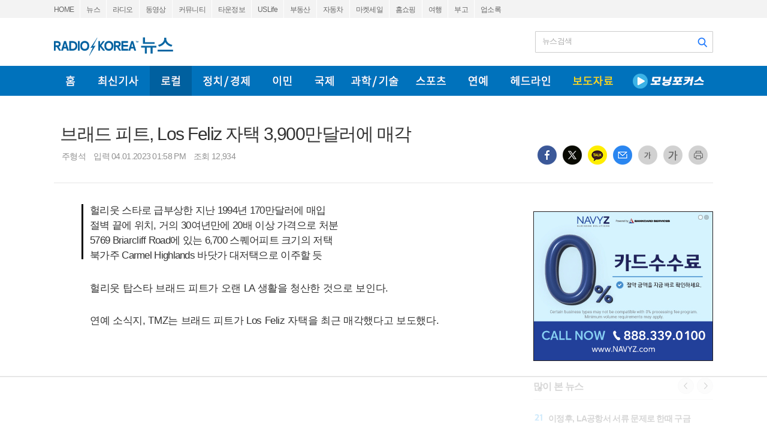

--- FILE ---
content_type: text/html; charset=UTF-8
request_url: https://www.radiokorea.com/news/article.php?uid=415281
body_size: 14215
content:
<!DOCTYPE html>
<html lang="ko">
<head>
<meta http-equiv="Content-Type" content="text/html; charset=UTF-8">
<meta http-equiv="X-UA-Compatible" content="IE=edge">
<meta content="ko" http-equiv="Content-Language" />
<meta name="viewport" content="width=1150">
<title>브래드 피트, Los Feliz 자택 3,900만달러에 매각</title>

<meta name="description" content="헐리웃 탑스타 브래드 피트가 오랜 LA 생활을 청산한 것으로 보인다.연예 소식지, TMZ는 브래드 피트가 Los Feliz 자택을 최근 매각했다고 보도했다.5769 Briarcliff Road에 위치해 있는 저택을 3,900만달러 가격에 매각했다고 TMZ는 전했다.…" />
<link rel="image_src" href="https://www.radiokorea.com/images_static/common/radiokorea_billboard1.jpg">

<meta itemprop="name" content="브래드 피트, Los Feliz 자택 3,900만달러에 매각">
<meta itemprop="description" content="정확하고 빠른 뉴스 라디오코리아 뉴스">
<meta itemprop="image" content="https://www.radiokorea.com/images_static/common/radiokorea_billboard1.jpg">

<meta property="og:title" content="브래드 피트, Los Feliz 자택 3,900만달러에 매각" />
<meta property="og:url" content="https://www.radiokorea.com/news/article.php?uid=415281">
<meta property="og:description" content="정확하고 빠른 뉴스 라디오코리아 뉴스">
<meta property="og:site_name" content="라디오코리아 뉴스">
<meta property="og:image" content="https://www.radiokorea.com/images_static/common/radiokorea_billboard1.jpg">

<meta name="twitter:title" content="브래드 피트, Los Feliz 자택 3,900만달러에 매각">
<meta name="twitter:url" content="https://www.radiokorea.com/news/article.php?uid=415281">
<meta name="twitter:description" content="정확하고 빠른 뉴스 라디오코리아 뉴스">
<meta name="twitter:image" content="https://www.radiokorea.com/images_static/common/radiokorea_billboard1.jpg">

<link rel="shortcut icon" type="image/x-icon" href="/favicon.ico" />
<link href="/css/common_1100.css?01152026" rel="stylesheet" type="text/css" charset="utf-8" />
<link href="/css/news/news.css?01152026" rel="stylesheet" type="text/css" charset="utf-8" />
<!-- Global site tag (gtag.js) - Google Analytics -->
<!-- Desktop -->
<script async src="https://www.googletagmanager.com/gtag/js?id=UA-29025276-1"></script>
<script>
  window.dataLayer = window.dataLayer || [];
  function gtag(){dataLayer.push(arguments);}
  gtag('js', new Date());
  gtag('config', 'UA-29025276-1');
</script>


<!-- Global site tag (gtag.js) - Google Analytics -->
<!-- Desktop G4 -->
<script async src="https://www.googletagmanager.com/gtag/js?id=G-99YYVX1N8W"></script>
<script>
  window.dataLayer = window.dataLayer || [];
  function gtag(){dataLayer.push(arguments);}
  gtag('js', new Date());
  gtag('config', 'G-99YYVX1N8W');
</script>


<!-- Global site tag (gtag.js) - Google Analytics -->
<!-- CafeMedia G4 -->
<script async src="https://www.googletagmanager.com/gtag/js?id=G-KYC4MST2S8"></script>
<script>
  window.dataLayer = window.dataLayer || [];
  function gtag(){dataLayer.push(arguments);}
  gtag('js', new Date());
  gtag('config', 'G-KYC4MST2S8');
</script>

<!-- Global site tag (gtag.js) - Google Analytics -->
<!-- CafeMedia G4 Desktop & Mobile -->
<script async src="https://www.googletagmanager.com/gtag/js?id=G-W2SZJP2EQ0"></script>
<script>
  window.dataLayer = window.dataLayer || [];
  function gtag(){dataLayer.push(arguments);}
  gtag('js', new Date());
  gtag('config', 'G-W2SZJP2EQ0');
</script>


<!-- Raptive START email detection script -->
<script>
!function(){"use strict";var e=window.location.search.substring(1).split("&");const t=e=>e.replace(/\s/g,""),o=e=>new Promise((t=>{if(!("msCrypto"in window)&&"https:"===location.protocol&&"crypto"in window&&"TextEncoder"in window){const o=(new TextEncoder).encode(e);crypto.subtle.digest("SHA-256",o).then((e=>{const o=Array.from(new Uint8Array(e)).map((e=>("00"+e.toString(16)).slice(-2))).join("");t(o)}))}else t("")}));for(var n=0;n<e.length;n++){var r="adt_ei",i=decodeURIComponent(e[n]);if(0===i.indexOf(r)){var a=i.split(r+"=")[1];if((e=>{const t=e.match(/((?=([a-zA-Z0-9._!#$%+^&*()[\]<>-]+))\2@[a-zA-Z0-9._-]+\.[a-zA-Z0-9._-]+)/gi);return t?t[0]:""})(t(a.toLowerCase()))){o(a).then((t=>{t.length&&(localStorage.setItem(r,t),localStorage.setItem("adt_emsrc","url"),e.splice(n,1),history.replaceState(null,"","?"+e.join("&")))}));break}}}}();
</script>
<!-- Raptive END email detection script -->


<!-- AdThrive Head Tag -->
<script>
(function(w, d) {
    w.adthrive = w.adthrive || {};
    w.adthrive.cmd = w.adthrive.cmd || [];
    w.adthrive.plugin = 'adthrive-ads-1.0.41-manual';
    w.adthrive.host = 'ads.adthrive.com';
    var s = d.createElement('script');
    s.async = true;
    s.referrerpolicy = 'no-referrer-when-downgrade';
    s.src = 'https://' + w.adthrive.host + '/sites/600859f5fadfce050f044b50/ads.min.js?referrer=' + w.encodeURIComponent(w.location.href);
    var n = d.getElementsByTagName('script')[0];
    n.parentNode.insertBefore(s, n);
})(window, document);

function cam_unique_array(a) {
    var seen = {};
    return a.filter(function(item) {
        return seen.hasOwnProperty(item) ? false : (seen[item] = true);
    });
}
window.adthrive.cmd.push(function() {
    cam_targeting_values = [];
    cam_unique_targeting = [];

    try {
        if (pm_pgtp) {
            cam_targeting_values.push('rk_' + pm_pgtp.substring(0, 37));
        }
    } catch (err) {}

    try {
        if (document.body.classList) {
            for (i = 0; i <= document.body.classList.length - 1; i++) {
                rk_body_class = document.body.classList[i];
                if (!rk_body_class.startsWith("adthrive")) {
                    cam_targeting_values.push('rk_' + rk_body_class.substring(0, 37));
                }
            }
        }

    } catch (err) {}

    if (cam_targeting_values.length > 0) {
        cam_unique_targeting = cam_unique_array(cam_targeting_values);
        window.adthrive.siteAds.targeting.push({
            key: 'at_custom_1',
            value: cam_unique_targeting,
        });
    }
});
</script>
<!-- End AdThrive Head Tag -->

<script>
function requireSupport() {
	// console.log("top adblocker detected");
}
function bluring() {
	if (event.srcElement.tagName == "A" || event.srcElement.tagName == "IMG") {
		document.body.focus();
	}
}
document.onfocusin=bluring;
</script>
<script src="https://cdnjs.cloudflare.com/ajax/libs/jquery/3.6.4/jquery.min.js" integrity="sha512-pumBsjNRGGqkPzKHndZMaAG+bir374sORyzM3uulLV14lN5LyykqNk8eEeUlUkB3U0M4FApyaHraT65ihJhDpQ==" crossorigin="anonymous" referrerpolicy="no-referrer"></script>
<script src="https://cdnjs.cloudflare.com/ajax/libs/bxslider/4.1.3/jquery.bxslider.min.js" integrity="sha512-LyNqIx6M7s/DjKwfhbLIRkOE+8dFcfgS93f9OgR5jCWKHlSvuKcfZ3WlWBJ7TjIPICgDevkG79/b09uoNjyZsA==" crossorigin="anonymous" referrerpolicy="no-referrer"></script>
<script src="https://cdnjs.cloudflare.com/ajax/libs/jquery-cookie/1.4.1/jquery.cookie.min.js" integrity="sha512-3j3VU6WC5rPQB4Ld1jnLV7Kd5xr+cq9avvhwqzbH/taCRNURoeEpoPBK9pDyeukwSxwRPJ8fDgvYXd6SkaZ2TA==" crossorigin="anonymous" referrerpolicy="no-referrer"></script>
<script src="/js/cklog.js"></script>

<script type="application/ld+json">
{
	"@context": "https://schema.org",
	"@type": "NewsArticle",
	"mainEntityOfPage": {
		"@type": "WebPage",
		"@id": "https://www.radiokorea.com/news/article?php?uid=415281"
	},
	"url": "https://www.radiokorea.com/news/article?php?uid=415281",
	"headline": "브래드 피트, Los Feliz 자택 3,900만달러에 매각",
	"datePublished": "2023-04-01T13:58:34+08:00",
	"dateModified": "2023-04-01T13:58:34+08:00",
	"author": {
		"@type": "Person",
		"name": "주형석"
	},
	"publisher": {
		"@type": "Organization",
		"name": "라디오코리아",
		"alternateName": "RadioKorea",
		"logo": {
			"@type": "ImageObject",
			"url": "https://rk-asset.s3.amazonaws.com/www/images/logo/logo_square.png",
			"width": "1000",
			"height": "1000"
		}
	},
	"description": "헐리웃 탑스타 브래드 피트가 오랜 LA 생활을 청산한 것으로 보인다.연예 소식지, TMZ는 브래드 피트가 Los Feliz 자택을 최근 매각했다고 보도했다.5769 Briarcliff Road에 위치해 있는 저택을 3,900만달러 가격에 매각했다고 TMZ는 전했다.…"
}
</script>

</head>
<body class="news-main-template-default">
<style>
.goog-te-banner-frame.skiptranslate {display: none !important;}
body {top: 0px !important;}
</style>

<div id="gnv">
	<div id="gnv_box">
		<ul class="gnv_left">
			<li><a href="/?mode=pc">HOME</a></li>
			<li><a href="/news">뉴스</a></li>
			<li><a href="/radio">라디오</a></li>
			<li><a href="/tv">동영상</a></li>
			<li><a href="/community">커뮤니티</a></li>
			<li><a href="/towninfo">타운정보</a></li>
			<li><a href="/uslife">USLife</a></li>
			<li><a href="/community/realty.php">부동산</a></li>
			<li><a href="/community/auto.php">자동차</a></li>
			<li><a href="/market">마켓세일</a></li>
			<li><a href="/homeshopping">홈쇼핑</a></li>
			<li><a href="/travel">여행</a></li>
			<li><a href="/obituaries">부고</a></li>
			<li><a href="/rakotel">업소록</a></li>
		</ul>
		<ul class="gnv_right">
			<li><a href="/account/signin.php?url=http%3A%2F%2Fwww.radiokorea.com%2Fnews%2Farticle.php%3Fuid%3D415281">로그인</a></li>
	    <li><a href="/account">회원가입</a></li>
			<li style="margin-top: 3px;">
				<div id="google_translate_flag"><img src="https://rk-asset.s3.us-west-2.amazonaws.com/www/images/common/translate.png" class="trans-flag"></div>
				<div id="google_translate_element"></div>
			</li>
		</ul>
	</div>
</div>
<div id="logo-line">
	<h1><a href="/news" target="_self"><span class="logo ht">라디오코리아 뉴스</span></a></h1>
	<div class="search_news" id="search_news">
		<form name="search" action="/news/search.php" method="get">
			<fieldset class="fld_inside">
				<legend class="screen_out">검색어 입력폼</legend>
				<div class="box_searchbar">
					<label for="q" class="lab_search">뉴스검색</label>
					<input type="text" class="tf_keyword" id="q" name="q" value="" autocomplete="off" spellcheck="false">
					<button id="btn_search" class="btn_search" type="submit"><span class="ir_wa">검색</span></button>
				</div>
			</fieldset>
		</form>
	</div>
</div>

<script>
	$("#q").focus(function() {
		$(".box_searchbar").addClass("search_on");
	}).focusout(function() {
		$(".box_searchbar").removeClass("search_on");
	})
</script>

<div id="menu-line">
	<div id="menu-box">
		<div class="menu">
			<ul>
				<li><a href="/news" class="home" target="_self"><span class="ht">홈</span></a></li>
				<li><a href="/news/recent.php" class="recent" target="_self"><span class="ht">최신뉴스</span></a></li>
				<li><a href="/news/news.php?type=local" class="local_over" target="_self"><span class="ht">로컬</span></a></li>
				<li><a href="/news/news.php?type=politic" class="politic" target="_self"><span class="ht">정치</span></a></li>
				<li><a href="/news/news.php?type=immigration" class="immigration" target="_self"><span class="ht">이민</span></a></li>
				<li><a href="/news/news.php?type=world" class="world" target="_self"><span class="ht">국제</span></a></li>
				<li><a href="/news/news.php?type=it" class="it" target="_self"><span class="ht">IT / 과학</span></a></li>
				<li><a href="/news/news.php?type=sports" class="sports" target="_self"><span class="ht">스포츠</span></a></li>
				<li><a href="/news/news.php?type=entertainment" class="entertainment" target="_self"><span class="ht">연예</span></a></li>
				<li><a href="/news/news.php?type=headline" class="headline" target="_self"><span class="ht">헤드라인</span></a></li>
				<li><a href="/news/news.php?type=press" class="press" target="_self"><span class="ht">보도자료</span></a></li>
				<li><a href="/news/news.php?type=mfocus" class="mfocus" target="_self"><span class="ht">모닝포커스</span></a></li>
			</ul>
		</div>
		<!--strong><a href="/news/report.php" target="_self"><span class="report ht">뉴스제보</span></a></strong-->
	</div>
</div>

<div id="article-header">
	<h1 class="article-title">브래드 피트, Los Feliz 자택 3,900만달러에 매각</h1>
	<span class="article-info">
		<span class="article-prop">주형석</span>
		<span class="article-prop">입력 04.01.2023 01:58 PM</span>
		<span class="article-prop">조회 12,934</span>
	</span>
	<div class="article-share">
		<ul class="list-sns">
			<li><a class="link-sns" href="javascript:shareFB('415281');"><span class="sns ico_sns_fb" title="페이스북"></span></a></li>
			<li><a class="link-sns" href="javascript:shareTW('415281', '브래드 피트, Los Feliz 자택 3,900만달러에 매각');"><span class="sns ico_sns_tw" title="트위터"></span></a></li>
			<li><a class="link-sns" href="javascript:shareKT();"><span class="sns ico_sns_ka" title="카카오톡"></span></a></li>
			<li><a class="link-sns" target="_new" href="mailto:?subject=브래드%20피트%2C%20Los%20Feliz%20자택%203%2C900만달러에%20매각&body=라디오코리아%20뉴스%0D%0A%0D%0A브래드%20피트%2C%20Los%20Feliz%20자택%203%2C900만달러에%20매각%0D%0A%0D%0Ahttps%3A%2F%2Fwww.radiokorea.com%2Fnews%2Farticle.php%3Fuid%3D415281"><span class="sns ico_sns_ma" title="이메일"></span></a></li>
			<li><a class="link-sns" href="javascript:ContentsFontSize('-');"><span class="sns ico_font_dn" title="글씨작게"></span></a></li>
			<li><a class="link-sns" href="javascript:ContentsFontSize('+');"><span class="sns ico_font_up" title="글씨크게"></span></a></li>
			<li><a class="link-sns" href="javascript:articlePrint('415281');"><span class="sns ico_print" title="프린트"></span></a></li>
		</ul>
	</div>
</div>

<div id="contents">
	<div id="contents-left">
		<div id="article">
			<div class="article-summary">헐리웃 스타로 급부상한 지난 1994년 170만달러에 매입<br />절벽 끝에 위치, 거의 30여년만에 20배 이상 가격으로 처분<br />5769 Briarcliff Road에 있는 6,700 스퀘어피트 크기의 저택<br />북가주 Carmel Highlands 바닷가 대저택으로 이주할 듯</div>
			<div class="article-view">
				<div id="news_content" itemprop="articleBody">
					헐리웃 탑스타 브래드 피트가 오랜 LA 생활을 청산한 것으로 보인다.<br><br>연예 소식지, TMZ는 브래드 피트가 Los Feliz 자택을 최근 매각했다고 보도했다.<br><br>5769 Briarcliff Road에 위치해 있는 저택을 3,900만달러 가격에 매각했다고 TMZ는 전했다.<br><br>브래드 피트는 당초 4,000만달러를 염두에 뒀는데 예상치에는 약간 못미친 3,900만달러에 거래를 마친 것이다.<br><br>브래드 피트의 저택은 6,700 스퀘어 피트 크기로 미국에서도 가장 선호하는 절벽 끝에 위치해 있어서 Los Feliz에서 손꼽히는 최상위 매물로 유명했었다.<br><br>브래드 피트의 집으로 유명한 Los Feliz 절벽 끝 저택을 3,900만달러에 매입한 사람이 누구인지는 알려지지 않았다.<br><br>이 Los Feliz 절벽 끝 저택은 지금으로부터 29년전이었던 1994년에 브래드 피트가 170만달러에 구입했다.<br><br>브래드 피트는 1990년대 초 헐리웃 신인이었는데 명장 리들리 스콧 감독 대표작 중 하나인 ‘델마와 루이스’에서 인상적 연기를 해내 스타로 발돋움하고 있던 시기였다.<br><br>브래드 피트는 ‘델마와 루이스’ 출연 후 3년만에 Los Feliz에 절벽 끝 저택을 구입하면서 헐리웃 스타로 자리 잡았다.<br><br>1994년 이후 지난 30여년간 6개 침실과 7개 화장실이 있는 Los Feliz 절벽 끝 주택을 보유해온 브래드 피트는 LA에서 삶을 정리하고 북가주로 이주하는 것으로 알려졌다.<br><br>탑스타 안젤리나 졸리와 결혼해 함께 생활한 공간이었던 이 Los Feliz 절벽 끝 주택을 매각한 브래드 피트는&nbsp;사실상 LA 생활을 완전히 청산한 것으로 관측되고 있다.<br><br>브래드 피트가 LA를 떠나서 새롭게 이주할 곳은 북가주와 중가주 경계 지역에 위치한 Carmel Highlands로 바닷가에 있는 절경을 감상할 수있는 고급 주택가로 유명하다.&nbsp;<br><br>브래드 피트는 지난해(2022년) 여름에 ‘Seaward’로 알려진 Carmel Highlands에 있는 성채와 같은 대저택을 4,000만달러에 매입했다.&nbsp;				</div>
				<p class="copyright" id="author"><저작권자 &copy; RK Media, 무단 전재-재배포 AI 학습 및 활용 금지></p>
				<div class="article-amg">
					<iframe src="/amg/?page=NEWS&amg=ARTICLE" scrolling="no" frameborder="0" style="border:none; overflow:hidden; width:468px; height:60px;" allowTransparency="true"></iframe>
				</div>

			</div>
		</div>
		<div id="relate-view">
			<strong class="relate-title"><h3 class="relate-title-h3">주요뉴스<span class="relate-info">해당 뉴스로 연결됩니다.</span></h3></strong>
<ul class="relate-list">
	<li><a href="/news/article.php?uid=489142" class="link_txt">포모나에서 10대 청소년과 아버지 마체테로 위협한 용의자 추적 중</a></li>
	<li><a href="/news/article.php?uid=489141" class="link_txt">LA, OC 평균 개솔린 가격 2021년 이후 최저치 경신</a></li>
	<li><a href="/news/article.php?uid=489101" class="link_txt">CJ올리브영, 세포라 700여 매장에 ‘K뷰티 존’ 연다</a></li>
	<li><a href="/news/article.php?uid=489094" class="link_txt">트럼프 "그린란드 지키려면 미국이 소유해야"</a></li>
	<li><a href="/news/article.php?uid=489139" class="link_txt">덴마크서 ‘캘리포니아를 사자’ 청원/'깜깜' 행콕팍, 구리 절도에 주민들 각자도생/NFL 예측 4살 아이에 ‘살해 협박’까지</a></li>
	<li><a href="/news/article.php?uid=489104" class="link_txt">민주당, 2026년 11월 중간선거 ‘우세’</a></li>
	<li><a href="/news/article.php?uid=489105" class="link_txt">미국, 암호화폐 법적 규제 가능성</a></li>
	<li><a href="/news/article.php?uid=489103" class="link_txt">코요테, 알카트라즈 섬까지 헤엄쳐 가 ‘사상 처음’</a></li>
	<li><a href="/news/article.php?uid=489106" class="link_txt">트럼프 관세, 결국 미국인 지갑에서 나간다</a></li>
	<li><a href="/news/article.php?uid=489140" class="link_txt">[속보] 트럼프 대통령, 그린란드 관련한 유럽 관세 부과 철회!</a></li>
</ul>
		</div>

<style>
.comment {
	overflow: hidden;
	margin: 25px 30px 0px 10px;
	line-height: 1.625;
	letter-spacing: -0.02em;
}
.comment .cmt_count_box {

}
.comment .write_box {
	background-color: #fff;
}
.comment .write_box {
	position: relative;
	padding-bottom: 20px;
	border: 1px solid #c8c8c8;
}

.comment .login_box {
  position: relative;
  border: 1px solid #c8c8c8;
  cursor:pointer;
}
.comment .login_box .link_write {
	border-color: #ccc;
	display: block;
	overflow: hidden;
	position: relative;
	padding: 15px 10px;
	text-overflow: ellipsis;
	white-space: nowrap;
	background-color: #fff;
	color: #888;
}

.comment .info_account {
	position: relative;
	overflow: visible;
	height: 32px;
	z-index: 10;
	padding: 9px 14px 0px 14px;
	clear: both;
	*zoom: 1;
	z-index: 100;
}
.comment .info_account .link_nick {
	padding: 0 0 4px;
}
.comment .info_account .link_nick {
	display: block;
	position: relative;
	height: 17px;
	padding: 2px 0;
	font-size: 12px;
	letter-spacing: -1px;
}
.comment .info_account .name {
	display: inline-block;
	overflow: hidden;
	padding: 2px 0 0;
	text-overflow: ellipsis;
	white-space: nowrap;
	width: 130px;
	letter-spacing: 0;
	font-family: monospace;
}
.comment .input_box {
	position: relative;
	padding: 0 14px;
	line-height: 1.3;
	background-color: #fff;
}
.comment .input_box .comment_content {
	display: block;
	overflow: hidden;
	width: 100%;
	height: 60px;
	resize: none;
	border: 0 none;
	font-size: 14px;
	line-height: 17px;
	color: #141414;
	box-sizing: border-box;
	-webkit-box-sizing: border-box;
	outline: 0;
	min-height: 51px;
	margin-bottom: 19px;
}
.comment .txt_byte {
	margin-left: 15px;
	margin-bottom: 5px;
  font-size: 12px;
  font-family: Roboto,arial;
  color: #333;
  letter-spacing: 0;
}
.comment .txt_byte .comment_byte {
	color: #333;
}
.comment .txt_byte .slash {
	margin-left: 5px;
	margin-right: 5px;
}
.comment .input_console {
	border-top: 1px solid #f3f3f3;
	width: 100%;
	height: 22px;
}
.comment .input_console .txt_guide {
	padding: 12px 0 0 14px;
	font-size: 13px;
	color: #5f779a;
	letter-spacing: -.03em;
	float:left;
}
.comment .input_console .tool_write {
	overflow: hidden;
	margin: 5px 10px;
	float:right;
}
.comment .input_console .tool_write .btn_write {
	overflow: hidden;
	width: 56px;
	border-radius: 1px;
	font-size: 13px;
	line-height: 29px;
	font-weight: 400;
	background-color: #eee;
	color: #4d4d4d;
	vertical-align: top;
	outline: 0;
	border: 0px;
	padding-top: 1px;
}
.comment .input_console .tool_write .btn_write .inner_btn {
	display: inline-block;
}
.comment .input_console .tool_write .btn_write:hover{
	background-color:#dedede
}

.comment .cmt_count_box .cmt_count {
	font-weight: 700;
  padding-left: 3px;
}
.comment .cmt_count_box .cmt_count .num_count {
	line-height: 23px;
	color: #b57474;
	display: inline-block;
	margin-left: 2px;
	letter-spacing: 0;
	vertical-align: top;
	font-weight: 700;
	font-style: normal;
}
.comment button, .comment input[type=button], .comment input[type=file], .comment input[type=reset], .comment input[type=submit] {
	-webkit-appearance: button;
	border-radius: 0;
}
.comment button {
	border: 0 none;
	background-color: transparent;
	cursor: pointer;
}
.comment_content::-webkit-input-placeholder {color: #aaa;}
.comment_content:-moz-placeholder {color: #aaa;}
.comment_content::-moz-placeholder {color: #aaa;}
.comment_content::placeholder {color: #aaa;}
.comment_content:-ms-input-placeholder {color: #aaa;}

.comment .list_comment {
	padding: 0;
	margin-top: 10px;
	margin-bottom: 50px;
}
.comment .list_comment li {
	clear: both;
	*zoom: 1;
	overflow: visible;
	position: relative;
	padding: 15px 0px 15px 0px;
	clear: both;
}
.comment .list_comment li:first-child {
	border-top: 0 none;
}
.comment .list_comment .re {
	border-top: 0 none;
	background-image: url('https://rk-asset.s3.amazonaws.com/www/images/news/1100/comment_reply.gif');
	background-position: 14px 16px;
	background-repeat: no-repeat;
	background-color: #f9f9f9;
  border-bottom: 1px solid #f1f1f1;
}
.comment .list_comment .re .comment_box {
	padding: 0px 7px 0px 30px;
}

.comment .list_comment .comment_box {
	padding: 0px 7px;
}
.comment .list_comment .info_line {
	clear:both;
	height: 14px;
}
.comment .list_comment .info_line .info_nick {
	float:left;
}
.comment .list_comment .info_line .info_nick .txt_nick {
	padding-top: 1px;
	padding-right: 5px;
	float: left;
	font-size: 14px;
	font-weight: 700;
	line-height: 16px;
	color: #396dba;
	letter-spacing: 0px;
	text-overflow: ellipsis;
	white-space: nowrap;
	text-transform: uppercase;
}
.comment .list_comment .info_line .info_nick .txt_date {
	float: left;
	margin: 1px 0 0 3px;
	font-weight: 400;
	font-size: 12px;
	line-height: 16px;
	color: #888;
}
.comment .list_comment .info_line .info_cmd {
	float:right;
}
.comment .list_comment .desc_line {
	clear:both;
}
.comment .list_comment .desc_line .txt_desc {
	font-size: 15px;
	line-height: 19px;
	color: #555;
	word-wrap: break-word;
	word-break: keep-all;
	overflow: hidden;
	padding: 8px 0px;
}

.comment .list_comment .cmd_reply {
	height: 18px;
}
.comment .list_comment .comment_reply {
	float: left;
	top: 2px;
}
.comment .list_comment .comment_reply .reply {
	position: relative;
	top: 1px;
	cursor:pointer;
}

.comment .list_comment .comment_recomm {
	float: right;
}
.comment .list_comment .comment_recomm .img_cmt {
	position: absolute;
	top: 0;
	left: 0;
	width: 18px;
	height: 18px;
	margin: 1px 4px 0 0;
	vertical-align: top;
	font-size: 0;
	line-height: 0;
	text-indent: -9999px;
}
.comment .list_comment .comment_recomm .btn_g {
	float: left;
	position: relative;
	padding-left: 19px;
	text-align: left;
	font-weight: 400;
	font-size: 12px;
	line-height: 18px;
	outline: 0;
	overflow: visible;
}
.comment .list_comment .comment_recomm .btn_like {
	margin-left: 0px;
}
.comment .list_comment .comment_recomm .btn_like .ico_like {
	background-image: url('https://rk-asset.s3.amazonaws.com/www/images/news/1100/comment_like.png');
	background-position: 0px 0px;
}
.comment .list_comment .comment_recomm .btn_dislike {
	margin-left: 17px;
}
.comment .list_comment .comment_recomm .btn_dislike .ico_dislike {
	background-image: url('https://rk-asset.s3.amazonaws.com/www/images/news/1100/comment_like.png');
	background-position: -18px 0px;
}
.comment .list_comment .comment_recomm .num_txt {
	line-height: 18px;
	margin-left: 3px;
	line-height: 11px;
	padding-right: 1px;
	position: relative;
	top: 3px;
	font-family: arial,Roboto;
	font-size: 12px;
	color: #000;
}
.comment .list_comment .comment_recomm .btn_like .num_txt {
	color: #e8444f;
}
.comment .list_comment .comment_recomm .btn_dislike .num_txt {
	color: #4884e6;
}

.reply_wrap {
	display:none;
	padding:10px 30px;
	border-top: 0 none;
	background-image: url('https://rk-asset.s3.amazonaws.com/www/images/news/1100/comment_reply.gif');
	background-position: 14px 16px;
	background-repeat: no-repeat;
}

.no_reply {
   margin: 50px 0px;
	text-align: center;
}

#write-box {
	display:none;
}
#login-box {
	display:none;
}
.comment-view-box {text-align: right;margin-right: 45px;margin-bottom: 35px;}
.comment-view {color: #999;font-weight: bold;font-size: 15px;cursor:pointer;}
</style>


	<!--div class="comment-view-box"><span class="comment-view">+ 댓글보기</span></div-->

		<div class="comment">
			<div class="cmt_count_box">
				<span class="cmt_count">댓글 <em class="num_count">0</em></span>
			</div>

			<div class="write_box" id="write-box">
				<form name="frm_comment" id="frm_comment" method="post" autocomplete="off">
				<input type="hidden" name="cmd" value="R">
				<input type="hidden" name="uid">
				<input type="hidden" name="id">
				<input type="hidden" name="is_good">
				<input type="hidden" name="is_nogood">
				<div class="info_account">
					<p class="link_nick">
						<span class="name"></span>
					</p>
				</div>
				<div class="input_box">
					<textarea class="comment_content" name="comment_content" id="comment_content" data-id="" placeholder="권리침해, 욕설, 특정 대상을 비하하는 내용, 청소년에게 유해한 내용 등을 게시할 경우 운영정책과 이용약관 및 관련 법률에 의해 제재될 수 있습니다."></textarea>
				</div>
				</form>
				<div class="txt_byte">
					<span class="comment_byte" id="comment_byte">0</span><span class="slash">/</span><span>300</span>
				</div>
				<div class="input_console">
					<div class="txt_guide">※ 이 댓글에 대한 법적 책임은 작성자에게 귀속됩니다.</div>
					<div class="tool_write"><button class="btn_write" id="btn_write" data-id=""><span class="inner_btn">등록</span></button></div>
				</div>
			</div>

			<div class="login_box" id="login-box">
				<div id="login_box_comment" class="link_write">
					<span class="txt_write">댓글을 쓰려면 로그인 해주세요.</span>
				</div>
			</div>

			<ul class="list_comment">
				<li class="no_reply">댓글이 없습니다</li>
			</ul>
		</div>

<script>
	var viewComment = false;

	$(".comment-view").on("click", function() {
		if (!viewComment) {
			$(".comment-view").html("- 댓글감추기");
			$(".comment").toggle();
			viewComment = true;
		} else {
			$(".comment-view").html("+ 댓글보기");
			$(".comment").toggle();
			viewComment = false;
		}
	});
</script>

<script>
	$("#login_box_comment").click(function() {
		location.href = "https://www.radiokorea.com/account/signin.php?url=https%3A%2F%2Fwww.radiokorea.com%2Fnews%2Farticle.php%3Fuid%3D415281";
	});

	$(".reply").click(function() {
		location.href = "https://www.radiokorea.com/account/signin.php?url=https%3A%2F%2Fwww.radiokorea.com%2Fnews%2Farticle.php%3Fuid%3D415281";
	});

	$(".btn_like").click(function() {
		location.href = "https://www.radiokorea.com/account/signin.php?url=https%3A%2F%2Fwww.radiokorea.com%2Fnews%2Farticle.php%3Fuid%3D415281";
	});

	$(".btn_dislike").click(function() {
		location.href = "https://www.radiokorea.com/account/signin.php?url=https%3A%2F%2Fwww.radiokorea.com%2Fnews%2Farticle.php%3Fuid%3D415281";
	});

	$("#login-box").show();
</script>

	</div>
	<div id="contents-right">
		<div id="news-right">

	<div class="N--1">
		<iframe src="/amg/?tag=N-1" scrolling="no" frameborder="0" style="border:none; overflow:hidden; width:300px; height:250px;" allowTransparency="true"></iframe>
	</div>

	<p class="h10"></p>


	<div class="popular-section">
		<div class="popular-nav">
			<h3 class="popular-title">많이 본 뉴스</h3>
			<div class="popular-btn">
				<button class="btn-slide btn-prev"><span class="ico-prev">이전</span></button>
				<button class="btn-slide btn-next"><span class="ico-next">다음</span></button>
			</div>
		</div>
		<div class="popular-data">
<ol class="popular-news">
	<li><em class="num-e num-1"><span>1위</span></em><strong class="p-news-item"><a href="/news/article.php?uid=489140"><span class='breaking'>[속보]</span>  트럼프 대통령, 그린란드 관련한 유럽 관세 부과 철회!</a></strong></li>
	<li><em class="num-e num-2"><span>2위</span></em><strong class="p-news-item"><a href="/news/article.php?uid=489106">트럼프 관세, 결국 미국인 지갑에서 나간다</a></strong></li>
	<li><em class="num-e num-3"><span>3위</span></em><strong class="p-news-item"><a href="/news/article.php?uid=489139">덴마크서 ‘캘리포니아를 사자’ 청원/'깜깜' 행콕팍, 구리 절도에 주민들 각자도생/NFL 예측 4살 아이에 ‘살해 협박’까지</a></strong></li>
	<li><em class="num-e num-4"><span>4위</span></em><strong class="p-news-item"><a href="/news/article.php?uid=489103">코요테, 알카트라즈 섬까지 헤엄쳐 가 ‘사상 처음’</a></strong></li>
	<li><em class="num-e num-5"><span>5위</span></em><strong class="p-news-item"><a href="/news/article.php?uid=489105">미국, 암호화폐 법적 규제 가능성</a></strong></li>
	<li><em class="num-e num-6"><span>6위</span></em><strong class="p-news-item"><a href="/news/article.php?uid=489142">포모나에서 10대 청소년과 아버지 마체테로 위협한 용의자 추적 중</a></strong></li>
	<li><em class="num-e num-7"><span>7위</span></em><strong class="p-news-item"><a href="/news/article.php?uid=489104">민주당, 2026년 11월 중간선거 ‘우세’</a></strong></li>
	<li><em class="num-e num-8"><span>8위</span></em><strong class="p-news-item"><a href="/news/article.php?uid=489101">CJ올리브영, 세포라 700여 매장에 ‘K뷰티 존’ 연다</a></strong></li>
	<li><em class="num-e num-9"><span>9위</span></em><strong class="p-news-item"><a href="/news/article.php?uid=489141">LA, OC 평균 개솔린 가격 2021년 이후 최저치 경신</a></strong></li>
	<li><em class="num-e num-10"><span>10위</span></em><strong class="p-news-item"><a href="/news/article.php?uid=489094">트럼프 "그린란드 지키려면 미국이 소유해야"</a></strong></li>
</ol>

<ol class="popular-news">
	<li><em class="num-e num-11"><span>11위</span></em><strong class="p-news-item"><a href="/news/article.php?uid=489145">CA주 최대 규모 신규 이민자 구금시설 의료 환경 열악!</a></strong></li>
	<li><em class="num-e num-12"><span>12위</span></em><strong class="p-news-item"><a href="/news/article.php?uid=489095">LA 정원사, ICE 구금 후 자진 출국</a></strong></li>
	<li><em class="num-e num-13"><span>13위</span></em><strong class="p-news-item"><a href="/news/article.php?uid=489093">CA암호화폐 스타트업, 부유세 논란 속 타주로 본사 이전</a></strong></li>
	<li><em class="num-e num-14"><span>14위</span></em><strong class="p-news-item"><a href="/news/article.php?uid=489099">금값, 폭등세.. 온스당 4,800달러 돌파</a></strong></li>
	<li><em class="num-e num-15"><span>15위</span></em><strong class="p-news-item"><a href="/news/article.php?uid=489100">'직장 내 성희롱 성립' 주찬호 변호사의 슬기로운 세상읽기</a></strong></li>
	<li><em class="num-e num-16"><span>16위</span></em><strong class="p-news-item"><a href="/news/article.php?uid=489096">씨티은행, 유럽 증시 전격 강등</a></strong></li>
	<li><em class="num-e num-17"><span>17위</span></em><strong class="p-news-item"><a href="/news/article.php?uid=489090">캘리포니아, 연방 지원 축소 속에서도 전기차 목표 초과 달성</a></strong></li>
	<li><em class="num-e num-18"><span>18위</span></em><strong class="p-news-item"><a href="/news/article.php?uid=489091">LA통합교육구 "백인 학생 역차별" 소송 당해</a></strong></li>
	<li><em class="num-e num-19"><span>19위</span></em><strong class="p-news-item"><a href="/news/article.php?uid=489092">트럼프 취임 1주년, 남가주 곳곳서 대규모 항의 시위</a></strong></li>
	<li><em class="num-e num-20"><span>20위</span></em><strong class="p-news-item"><a href="/news/article.php?uid=489098">美 카톨릭 추기경들, 트럼프 행정부 비판</a></strong></li>
</ol>

<ol class="popular-news">
	<li><em class="num-e num-21"><span>21위</span></em><strong class="p-news-item"><a href="/news/article.php?uid=489146">이정후, LA공항서 서류 문제로 한때 구금</a></strong></li>
	<li><em class="num-e num-22"><span>22위</span></em><strong class="p-news-item"><a href="/news/article.php?uid=489097">영화 리뷰: 셀레나(Selena, 1997)</a></strong></li>
	<li><em class="num-e num-23"><span>23위</span></em><strong class="p-news-item"><a href="/news/article.php?uid=489143">오늘의 증권소식(1월 21일)</a></strong></li>
	<li><em class="num-e num-24"><span>24위</span></em><strong class="p-news-item"><a href="/news/article.php?uid=489147">LAUSD, 학생 감소·재정 불확실성에 '감원, 해고' 경고</a></strong></li>
	<li><em class="num-e num-25"><span>25위</span></em><strong class="p-news-item"><a href="/news/article.php?uid=489148">'교통지옥' 405 Fwy 피할 세풀베다 전철 프로젝트, 오늘 표결</a></strong></li>
	<li><em class="num-e num-26"><span>26위</span></em><strong class="p-news-item"><a href="/news/article.php?uid=489149">남가주 다시 '쌀쌀'..약한 비 가능성 내일까지</a></strong></li>
	<li><em class="num-e num-27"><span>27위</span></em><strong class="p-news-item"><a href="/news/article.php?uid="></a></strong></li>
	<li><em class="num-e num-28"><span>28위</span></em><strong class="p-news-item"><a href="/news/article.php?uid="></a></strong></li>
	<li><em class="num-e num-29"><span>29위</span></em><strong class="p-news-item"><a href="/news/article.php?uid="></a></strong></li>
	<li><em class="num-e num-30"><span>30위</span></em><strong class="p-news-item"><a href="/news/article.php?uid="></a></strong></li>
</ol>

		</div>
	</div>


	<p class="h10"></p>

	<div class="N-2">
		<iframe src="/amg/?tag=N-2" scrolling="no" frameborder="0" style="border:none; overflow:hidden; width:300px; height:250px;" allowTransparency="true"></iframe>
	</div>

	<p class="h20"></p>


	<div class="right-sticky">
		<div class="photo-section">
			<div class="photo-nav">
				<h3>포토</h3>
			</div>
			<div class="photo-data">
<ul class="photo-list">
<li class="link_cont"><a class="link_cont" href="/news/article.php?uid=489122"><span class="wrap_thumb"><img class="thumb_g" src="https://rk-thumb.s3.us-west-2.amazonaws.com/www/news/right_photo_489122.jpg" height='96'></span><strong class="tit_thumb">세븐틴, 4월 인천서 월드투어 대미 장식…앙코르 콘서트 개최</strong></a></li>
<li class="link_cont"><a class="link_cont" href="/news/article.php?uid=489121"><span class="wrap_thumb"><img class="thumb_g" src="https://rk-thumb.s3.us-west-2.amazonaws.com/www/news/right_photo_489121.jpg" height='96'></span><strong class="tit_thumb">"한국 진출 10년" 넷플릭스…"한국 콘텐츠에 변함없이 장기투자"</strong></a></li>
</ul>
			</div>
		</div>

		<div class="all-section">
			<div class="all-nav">
				<a href="/news/news.php?type=politic"><h3>정치/경제</h3></a>
			</div>
			<div class="all-data">
<ul class="all-list">
	<li><a href="/news/article.php?uid=486512">빅테크 지속적 성장, 경제 환경 재편</a></li>	<li><a href="/news/article.php?uid=485997">연방 셧다운 한달째 막대한 피해 ‘민간계약사들 120억달러, 연방정부 140억달러’</a></li>	<li><a href="/news/article.php?uid=486250">네바다 법무장관, 트럼프 행정부 상대로 연방재난청 보조금 소송</a></li>	<li><a href="/news/article.php?uid=487862">중국, ‘부동산 위기’ 등 경제 악화</a></li>	<li><a href="/news/article.php?uid=487093">마이크 존슨 하원의장, 백악관에 최후 통첩</a></li>	<li><a href="/news/article.php?uid=487100">테슬라 AI 책임자, 2026년 ‘시련의 한해’ 경고</a></li>	<li><a href="/news/article.php?uid=486049">연방 셧다운 11월 첫째주인 내주 결판난다 ‘공화 핵 옵션 또는 민주 출구 찾기’</a></li></ul>
			</div>
		</div>


		<p class="h10"></p>

		<div class="N-3">
			<iframe src="/amg/?tag=N-3" scrolling="no" frameborder="0" style="border:none; overflow:hidden; width:300px; height:250px;" allowTransparency="true"></iframe>
		</div>

		<p class="h30"></p>


	</div>

	<p class="h30"></p>
</div>


<script>
$(document).ready(function(){
  var popular_slider = $('.popular-data').bxSlider({
		auto : true,
		autoHover: true,
		pause: 6000,
		controls : false,
		pager : false,
		speed : 300,
		infiniteLoop : true
  });

	$('.btn-prev').click(function(){
	  popular_slider.goToPrevSlide();
	});

	$('.btn-next').click(function(){
	  popular_slider.goToNextSlide();
	});
});
</script>	</div>
</div>

<div id="recomm_view">
	<div class="inner_recomm">
		<div class="recomm_news">
			<h3 class="recomm-title">이 시각 추천뉴스</h3>
<ul class="list_recomm">
<li class="photo_item"><a class="link_cont" href="/news/article.php?uid=489119"><span class="wrap_thumb"><img class="thumb_g" src="https://rk-thumb.s3.us-west-2.amazonaws.com/www/news/recomm_photo_489119.jpg" height='190'></span><strong class="tit_thumb">"음주운전 논란" 임성근 셰프 "방송활동 전면 중단"</strong></a></li>
<li><strong class="tit_g"><a class="link_txt" href="/news/article.php?uid=489138">"1천178명 사망" 인니 대홍수 피해 키운 기업 28곳 허가 취소</a></strong></li>
<li><strong class="tit_g"><a class="link_txt" href="/news/article.php?uid=487100">테슬라 AI 책임자, 2026년 ‘시련의 한해’ 경고</a></strong></li>
<li><strong class="tit_g"><a class="link_txt" href="/news/article.php?uid=489137">파키스탄 경찰 "상가 화재 참사 실종자 57명 대부분 사망 추정"</a></strong></li>
<li><strong class="tit_g"><a class="link_txt" href="/news/article.php?uid=489031">H 마트, 정지선 셰프 신제품 런칭 이벤트 개최</a></strong></li>
<li><strong class="tit_g"><a class="link_txt" href="/news/article.php?uid=489113">SK시그넷 컨소시엄, 로봇 기반 전기차 급속 충전 실증 완료</a></strong></li>
<li><strong class="tit_g"><a class="link_txt" href="/news/article.php?uid=487862">중국, ‘부동산 위기’ 등 경제 악화</a></strong></li>
<li class="photo_item"><a class="link_cont" href="/news/article.php?uid=489123"><span class="wrap_thumb"><img class="thumb_g" src="https://rk-thumb.s3.us-west-2.amazonaws.com/www/news/recomm_photo_489123.jpg" height='190'></span><strong class="tit_thumb">"서울색" 홍보대사에 걸그룹 키키…서울 명소 매력 알린다</strong></a></li>
<li><strong class="tit_g"><a class="link_txt" href="/news/article.php?uid=489112">현대모비스, 차량용 5G 통신모듈 개발 착수…올해 상반기 목표</a></strong></li>
<li><strong class="tit_g"><a class="link_txt" href="/news/article.php?uid=489127">넷플릭스 작년 4분기 매출 18%↑…가입자 3억2천500만명(종합)</a></strong></li>
<li><strong class="tit_g"><a class="link_txt" href="/news/article.php?uid=488907">직수 정수기의 기준, 그 시작부터 지금까지 CUCKOO!</a></strong></li>
<li><strong class="tit_g"><a class="link_txt" href="/news/article.php?uid=489128">여성 듀오 도드리 "국악과 K팝의 만남, 생각보다 잘 어울릴걸요"</a></strong></li>
<li><strong class="tit_g"><a class="link_txt" href="/news/article.php?uid=489087">마틴 루터 킹 데이 기념 퍼레이드서 흉기 난동 .. 1명 부상</a></strong></li>
<li><strong class="tit_g"><a class="link_txt" href="/news/article.php?uid=489118">이강인 빠진 PSG, 스포르팅에 1-2 패배…UCL 16강 직행 불투명</a></strong></li>
</ul>
		</div>
	</div>
</div>

<script>
function articlePrint(uid) {
	var url = "print.php?uid=" + uid;
	var wnd = "article_print";
	var w = 800;
	var h = 600;
	var scroll = "yes";
	var x = (screen.width - w) / 2;
	var y = (screen.height - h) / 2;
	y -= 20;
	var param = 'height=' + h + ',width=' + w + ',top=' + y + ',left=' + x + ',scrollbars=' + scroll + ',resizable=no,directories=no,status=no,toolbar=no,menubar=no,location=no';
	var hWnd  = window.open('', wnd, param);
	if (hWnd != null) hWnd.location.href = url;
	if (parseInt(navigator.appVersion) >= 4) hWnd.window.focus();
}
</script>

<script src="/js/kakaotalk/kakao.min.js"></script>

<script>
	Kakao.init('9fe75c33f255e3914e972661a5957204');
	console.log(Kakao.isInitialized());
</script>

<script>
var nFontSize = 17;

function ContentsFontSize(s) {
	if (s == "+") {
		if (nFontSize == 22) {
			return;
		}

		nFontSize++;
		$("#news_content").css({"font-size" : nFontSize + "px"});
		$("#news_content div").css({"font-size" : nFontSize + "px"});
		$("#news_content p").css({"font-size" : nFontSize + "px"});
		$("#news_content dt").css({"font-size" : nFontSize + "px"});
		$("#news_content dd").css({"font-size" : nFontSize + "px"});
	}

	if (s == "-") {
		if (nFontSize == 17) {
			return;
		}

		nFontSize--;
		$("#news_content").css({"font-size" : nFontSize + "px"});
		$("#news_content div").css({"font-size" : nFontSize + "px"});
		$("#news_content p").css({"font-size" : nFontSize + "px"});
		$("#news_content dt").css({"font-size" : nFontSize + "px"});
		$("#news_content dd").css({"font-size" : nFontSize + "px"});
	}

	//setCookie("textsize", orisize, 1);
	$.cookie("news_article_text_size", nFontSize, {path: '/', domain: '.radiokorea.com', secure: true});
}

function loadFontSize() {
	var size = $.cookie("news_article_text_size");

	if (isNaN(size)) {
		size = nFontSize;
	}

	if (size != "") {
		$("#news_content").css({"font-size" : size + "px"});
		$("#news_content div").css({"font-size" : size + "px"});
		$("#news_content p").css({"font-size" : size + "px"});
		$("#news_content dt").css({"font-size" : size + "px"});
		$("#news_content dd").css({"font-size" : size + "px"});

		nFontSize = size;
	}
}

loadFontSize();

function shareFB(uid) {
	var url = 'https://www.facebook.com/sharer/sharer.php?u=https%3A%2F%2Fwww.radiokorea.com%2Fnews%2Farticle.php%3Fuid%3D' + uid;
	var wnd = "fb";
	var w = 800;
	var h = 600;
	var scroll = "yes";
	var x = (screen.width - w) / 2;
	var y = (screen.height - h) / 2;
	y -= 20;
	var param = 'height=' + h + ',width=' + w + ',top=' + y + ',left=' + x + ',scrollbars=' + scroll + ',resizable=no,directories=no,status=no,toolbar=no,menubar=no,location=no';
	var hWnd  = window.open('', wnd, param);
	if (hWnd != null) hWnd.location.href = url;
	if (parseInt(navigator.appVersion) >= 4) hWnd.window.focus();
}

function shareTW(uid, subject) {
	var url = 'https://twitter.com/intent/tweet?text=' + encodeURIComponent(subject + '\r\n') + '&url=https%3A%2F%2Fwww.radiokorea.com%2Fnews%2Farticle.php%3Fuid%3D' + uid;
	var wnd = "tw";
	var w = 800;
	var h = 600;
	var scroll = "yes";
	var x = (screen.width - w) / 2;
	var y = (screen.height - h) / 2;
	y -= 20;
	var param = 'height=' + h + ',width=' + w + ',top=' + y + ',left=' + x + ',scrollbars=' + scroll + ',resizable=no,directories=no,status=no,toolbar=no,menubar=no,location=no';
	var hWnd  = window.open('', wnd, param);
	if (hWnd != null) hWnd.location.href = url;
	if (parseInt(navigator.appVersion) >= 4) hWnd.window.focus();
}

function shareKT() {
	Kakao.Link.sendDefault({
	  objectType: 'feed',
	  content: {
	    title: "브래드 피트, Los Feliz 자택 3,900만달러에 매각",
	    description: "헐리웃 탑스타 브래드 피트가 오랜 LA 생활을 청산한 것으로 보인다.연예 소식지, TMZ는 브래드 피트가 Los Feliz 자택을 최근 매각했다고 보도했다.5769 Briarcliff Road에 위치해 있는 저택을 3,900만달러 가격에 매각했다고 TMZ는 전했다.…",
	    imageUrl: '',
	    link: {
	      webUrl: 'https://www.radiokorea.com/news/article.php?uid=415281',
	      mobileWebUrl: 'https://m.radiokorea.com/news/article.php?uid=415281'
	    },
	  },
	  buttons: [
	    {
	      title: '뉴스 보기',
	      link: {
	        webUrl: 'https://www.radiokorea.com/news/article.php?uid=415281',
	        mobileWebUrl: 'https://m.radiokorea.com/news/article.php?uid=415281'
	      },
	    },
	  ],
	  success: function(response) {
	    console.log(response);
	  },
	  fail: function(error) {
	    console.log(error);
	  }
	});
}
</script>

<div id="footer">
	<div class="foot-box">
		<div class="left"><img src="https://rk-asset.s3.us-west-2.amazonaws.com/www/images/common/footer_logo_36.png?10092025"></div>
		<div class="right">
			<div class="family">
			  <div><img src="https://rk-asset.s3.us-west-2.amazonaws.com/www/images/common/footer_family.png?10092025"></div>
			  <div>
					<select name="radiokorea_family" id="radiokorea_family">
						<option value="">RADIOKOREA Family</option>
						<option value="" disabled>--------------------------</option>
						<option value="radiokorea">Radio Korea USA, Inc</option>
						<option value="pny_broadcasting">P&Y Broadcasting Corporation</option>
						<option value="e_radiokorea">E-Radio Korea USA.Com, Inc</option>
						<option value="rkmedia_foundation">RK Media Foundation</option>
						<option value="" disabled>Radio Korea Business Directory, Inc</option>
						<option value="" disabled>RK Media Group, Inc</option>
						<option value="" disabled>TV Korea USA, Inc</option>
					</select>
			  </div>
			</div>
			<ul class="menu">
				<li><a href="/company/company.php?t=Mission">About Us</a></li>
				<li class="bar">|</li>
				<li><a href="/help/terms.php">Terms of Service</a></li>
				<li class="bar">|</li>
				<li><a href="/help/privacy.php">Privacy Policy</a></li>
				<li class="bar">|</li>
				<li><a href="/help/disclaimer.php">Disclaimer</a></li>
				<li class="bar">|</li>
				<li><a href="/help/spam.php">Anti-Spam Policy</a></li>
				<li class="bar">|</li>
				<li><a href="https://publicfiles.fcc.gov/am-profile/kmpc" target="fcc">KMPC Online Public File</a></li>
				<li class="bar">|</li>
				<li><a href="/company/advertisement.php?t=Internet">Advertising</a></li>
				<li class="bar">|</li>
				<li><a href="/company/contact.php?t=Address">Contact Us</a></li>
			</ul>
			<div class="copyright">Copyright 2026 &copy; RK Media, All Rights Reserved.  &nbsp;&nbsp;&nbsp;&nbsp;&nbsp; <b>TEL (213) 487-1300</b>  |  <b>FAX (213) 487-7455</b></div>
		</div>
	</div>
</div>

<script>
const selectElement = document.getElementById('radiokorea_family');

function isMobileDevice() {
  return /iphone|ipad|ipod/.test(navigator.userAgent.toLowerCase()) && navigator.maxTouchPoints > 0;
}

selectElement.addEventListener('change', function() {
  const v = this.value;

  if (v) {
 		var url = "https://www.radiokorea.com/family/?q=" + v;

		if (isMobileDevice()) {
			window.location.href = url;
		} else {
    	window.open(url, '_blank');
		}
  }
});
</script>

<!-- Google Translator -->
<script>
function googleTranslateElementInit() {
	new google.translate.TranslateElement({pageLanguage: 'ko', includedLanguages: 'ko,en,es,zh-CN,zh-TW'}, 'google_translate_element');
}
</script>
<script src="//translate.google.com/translate_a/element.js?cb=googleTranslateElementInit"></script>
<!-- Google Translator -->

<!-- Adthrive -->
<script type="text/javascript" async src="https://btloader.com/tag?o=5698917485248512&upapi=true&domain=radiokorea.com"></script>
<script>!function(){"use strict";var e;e=document,function(){var t,n;function r(){var t=e.createElement("script");t.src="https://cafemedia-com.videoplayerhub.com/galleryplayer.js",e.head.appendChild(t)}function a(){var t=e.cookie.match("(^|[^;]+)\\s*__adblocker\\s*=\\s*([^;]+)");return t&&t.pop()}function c(){clearInterval(n)}return{init:function(){var e;"true"===(t=a())?r():(e=0,n=setInterval((function(){100!==e&&"false"!==t||c(),"true"===t&&(r(),c()),t=a(),e++}),50))}}}().init()}();</script>
<!-- Adthrive -->

</body>
</html>


--- FILE ---
content_type: text/html; charset=UTF-8
request_url: https://www.radiokorea.com/amg/?tag=N-1
body_size: 5116
content:
<!doctype html>
<html lang="ko">
<head>
<meta charset="utf-8">
<title>N-1 / IB03477-010</title>
<meta name="robots" content="noindex">
<!-- (선택) 전송/로딩 신뢰성 보강 -->
<link rel="preconnect" href="https://www.googletagmanager.com">
<link rel="preconnect" href="https://www.google-analytics.com">
<style>
  html,body{margin:0;padding:0;overflow:hidden;}
  #amg-wrap{position:relative;width:300px;height:250px;overflow:hidden;}
  .slot{position:relative;width:100%;height:100%;overflow:hidden;}
  img, video, iframe{display:block;border:0;width:100%;height:100%;}
  .pager {position:absolute; top:5px; right:5px; line-height:0.5rem; z-index:500; overflow:hidden;}
  .pager > * {cursor:pointer;}
  .pager span {
    width:6px; height:6px; display:inline-block; border-radius:50%;
    border:1px solid #9b9b9b52; background-color:#3a3a3a42; margin-right:2px;
  }
  .pager span.active {border:1px solid #68686895; background-color:#ffffff95;}
</style>

<!-- GA4 (수동 page_view 전송) -->
<script async src="https://www.googletagmanager.com/gtag/js?id=G-V0LD7H5GDE"></script>
<script>
  window.dataLayer = window.dataLayer || [];
  function gtag(){ dataLayer.push(arguments); }
  gtag('js', new Date());
  gtag('consent','default',{ analytics_storage:'granted' });
  gtag('config','G-V0LD7H5GDE',{ send_page_view:false });
</script>
</head>
<body>

<div id="amg-wrap">
  <div id="slot" class="slot"></div>
  <div id="pager" class="pager"></div>
</div>

<script>
(function(){
  const TAG    = "N-1";
  const WIDTH  = 300;
  const HEIGHT = 250;
  const ITEMS  = [{"type":"IMG","inv":"IB03477-010","start":1756105200,"end":1772006399,"material":"https://rk-amg.s3.us-west-2.amazonaws.com/banner/bankcard/bankcard_pc_080125.gif","link":"https://www.navyz.com/kr/cash-discount-program/"},{"type":"IMG","inv":"IB01175-013","start":1641283200,"end":1800259199,"material":"https://rk-amg.s3.us-west-2.amazonaws.com/banner/richardhoffman/richard_040623.png","link":"https://richarddhoffmanlawoffices.com"}];

  const slot  = document.getElementById('slot');
  const pager = document.getElementById('pager');

  // === 클릭/집계 엔드포인트(동일 오리진) ===
  const CLICK_ENDPOINT = location.origin + '/tools/amgtag.php';

  /* ======= 클릭 집계 ======= */
  function sendClickToServer(item){
    try{
      const params = new URLSearchParams();
      params.set('tag', TAG);
      params.set('inv', String(item.inv || ''));
      if (navigator.sendBeacon) {
        const ok = navigator.sendBeacon(
          CLICK_ENDPOINT,
          new Blob([params.toString()], {type:'application/x-www-form-urlencoded;charset=UTF-8'})
        );
        if (ok) return;
      }
      fetch(CLICK_ENDPOINT, {
        method:'POST',
        headers:{'Content-Type':'application/x-www-form-urlencoded;charset=UTF-8'},
        body: params.toString(),
        keepalive: true // 안전 전송
      }).catch(()=>{});
    }catch(e){}
  }

  function trackClick(item, dest){
    const payload = {
      send_to: ['G-V0LD7H5GDE'],
      amg_unit: TAG,
      amg_id: item.inv,
      amg_format: item.type,
      destination: dest || item.link || '',
      host_page: document.referrer || '',
      frame_page: location.href,
      transport_type: 'beacon'
    };
    if (location.search.includes('rkdebug=1')) payload.debug_mode = true;
    gtag('event','amg_click', payload);
    sendClickToServer(item);
  }

  /* ======= PV/임프레션 (동일로 취급) ======= */
  function trackView(item){
    const title = TAG + ' / ' + item.inv;
    document.title = title;

    // 표준 page_view = 임프레션으로 사용
    gtag('event','page_view', {
      page_title: title,
      page_location: location.href,
      amg_unit: TAG,
      amg_id: item.inv,
      amg_format: item.type,
      amg_size: WIDTH + 'x' + HEIGHT
    });

    // 보조 임프레션 이벤트(리포트 필요 시)
    const payload = {
      send_to: ['G-V0LD7H5GDE'],
      amg_unit: TAG,
      amg_id: item.inv,
      amg_format: item.type,
      amg_size: WIDTH + 'x' + HEIGHT,
      host_page: document.referrer || '',
      frame_page: location.href,
      non_interaction: true
    };
    gtag('event','amg_impression', payload);
  }

  /* ======= 렌더 ======= */
  function clearSlot(){
    while (slot.firstChild){
      const el = slot.firstChild;
      try {
        if (el.tagName === 'IFRAME') el.src = 'about:blank';
        if (el.tagName === 'VIDEO')  { el.pause(); el.removeAttribute('src'); el.load(); }
      } catch(e){}
      slot.removeChild(el);
    }
  }

  function wireSameOriginClick(ifr, item){
    try{
      const doc = ifr.contentWindow && ifr.contentWindow.document;
      if (!doc) return;
      doc.addEventListener('click', function(e){
        const a = e.target && e.target.closest ? e.target.closest('a[href]') : null;
        if (!a) return;
        const href = String(a.getAttribute('href') || '').trim();
        if (!href) return;
        trackClick(item, href);
      }, {capture:true});
    }catch(e){}
  }

  // cross-origin 추정 blur 휴리스틱
  let __AMG_isOverIframe = false;
  function wireIframeHoverObserver(){
    const iframes = slot.querySelectorAll('iframe');
    iframes.forEach((ifr)=>{
      ifr.addEventListener('mouseenter', ()=>{ __AMG_isOverIframe = true; }, {passive:true});
      ifr.addEventListener('mouseleave', ()=>{ __AMG_isOverIframe = false; }, {passive:true});
    });
  }
  (function(){
    const KEY = '__AMG_BLUR_HANDLER__' + String(TAG || '');
    const handler = function(){
      if (__AMG_isOverIframe && ITEMS[idx]) {
        trackClick(ITEMS[idx]); // 목적지 추정 불가
      }
    };
    try {
      if (top && top[KEY] && typeof top[KEY] === 'function') {
        top.removeEventListener('blur', top[KEY]);
      }
      top.addEventListener('blur', handler);
      top[KEY] = handler;
      window.addEventListener('unload', function(){
        try {
          if (top && top[KEY] === handler) {
            top.removeEventListener('blur', handler);
            delete top[KEY];
          }
        } catch(e){}
      });
    } catch(e){}
  })();

  function render(item){
    clearSlot();
    const type = String(item.type || '').toUpperCase();
    const multi   = !!item.multi;     // 여러 클릭 위치 허용(오버레이 X)
    const sorigin = !!item.sorigin;   // same-origin 허용샌드박스

    if (type === 'IMG'){
      if (item.link && item.link !== '#'){
        const a = document.createElement('a');
        a.href = item.link; a.target = '_blank'; a.rel = 'noopener noreferrer';
        const img = new Image();
        img.src = item.material; img.loading = 'lazy'; img.decoding = 'async';
        a.appendChild(img);
        a.addEventListener('click', ()=>trackClick(item));
        slot.appendChild(a);
      } else {
        const img = new Image();
        img.src = item.material; img.loading = 'lazy'; img.decoding = 'async';
        slot.appendChild(img);
      }
    }
    else if (type === 'VIDEO'){
      const v = document.createElement('video');
      v.src = item.material;
      v.preload = 'auto';
      v.autoplay = true; v.muted = true; v.playsInline = true; v.loop = true;
      v.controls = false;
      v.style.cssText = 'display:block;width:100%;height:100%;border:0;';
      slot.appendChild(v);

      if (item.link && item.link !== '#'){
        const overlay = document.createElement('a');
        overlay.setAttribute('rel','noopener noreferrer');
        overlay.className = 'overlay';
        overlay.href = item.link; overlay.target = '_blank';
        overlay.style.cssText = 'position:absolute;inset:0;display:block;text-decoration:none;';
        overlay.addEventListener('click', ()=>trackClick(item));
        slot.appendChild(overlay);
      }
    }
    else if (type === 'HTML' || type === 'DCM'){
      const ifr = document.createElement('iframe');
      if (sorigin) {
        ifr.setAttribute('sandbox','allow-scripts allow-popups allow-popups-to-escape-sandbox allow-same-origin');
      } else {
        ifr.setAttribute('sandbox','allow-scripts allow-popups allow-popups-to-escape-sandbox');
      }
      ifr.setAttribute('referrerpolicy','no-referrer');
      ifr.style.border = '0';
      ifr.srcdoc = item.material || '';
      slot.appendChild(ifr);

      if (!multi && item.link && item.link !== '#'){
        const overlay = document.createElement('a');
        overlay.setAttribute('rel','noopener noreferrer');
        overlay.href = item.link; overlay.target = '_blank';
        overlay.style.cssText = 'position:absolute;inset:0;display:block;text-decoration:none;';
        overlay.addEventListener('click', ()=>trackClick(item));
        slot.appendChild(overlay);
      }

      ifr.addEventListener('load', ()=> wireSameOriginClick(ifr, item));
    }
    else if (type === 'IFRAME'){
      const ifr = document.createElement('iframe');
      if (sorigin) {
        ifr.setAttribute('sandbox','allow-scripts allow-popups allow-popups-to-escape-sandbox allow-same-origin');
      } else {
        ifr.setAttribute('sandbox','allow-scripts allow-popups allow-popups-to-escape-sandbox');
      }
      ifr.setAttribute('referrerpolicy','no-referrer');
      ifr.style.border = '0';
      ifr.src = item.material;
      slot.appendChild(ifr);

      if (!multi && item.link && item.link !== '#'){
        const overlay = document.createElement('a');
        overlay.setAttribute('rel','noopener noreferrer');
        overlay.href = item.link; overlay.target = '_blank';
        overlay.style.cssText = 'position:absolute;inset:0;display:block;text-decoration:none;';
        overlay.addEventListener('click', ()=>trackClick(item));
        slot.appendChild(overlay);
      }

      ifr.addEventListener('load', ()=> wireSameOriginClick(ifr, item));
    }

    wireIframeHoverObserver();
    setDots();
  }

  function setDots(){
    Array.from(pager.children).forEach((d,k)=>d.classList.toggle('active', k===idx));
  }

  function show(i){
    idx = (i % ITEMS.length + ITEMS.length) % ITEMS.length;
    render(ITEMS[idx]);
  }

  // === 로테이션: 쿠키 -> localStorage (최초 랜덤, 이후 순차) ===
  (function initRotation(){
    const n = Array.isArray(ITEMS) ? ITEMS.length : 0;
    if (!n) return;
    const KEY = '__AMG_NEXT__' + String(TAG || '');
    let start = parseInt(localStorage.getItem(KEY), 10);
    if (!(start >= 0 && start < n)) start = (n > 1 ? Math.floor(Math.random() * n) : 0);

    if (start > 0) {
      const rotated = ITEMS.slice(start).concat(ITEMS.slice(0, start));
      ITEMS.length = 0; Array.prototype.push.apply(ITEMS, rotated);
    }
    const next = (start + 1) % n;
    try { localStorage.setItem(KEY, String(next)); } catch(e){}
  })();

  // === 가시성/루프 상태 ===
  let loopTimer = null;
  let isVisible = false;
  let offscreenSent = false;   // 비가시 1회 가드
  let singleFired = false;     // 싱글 1회 가드
  const isSingle = ITEMS.length === 1;
  let idx = 0;                 // 현재 인덱스(명시 선언)

  function getMs(item){
    const secs = Number((item && item.duration) != null ? item.duration : undefined);
    const s = isFinite(secs) ? secs : 6; // 기본 6초 유지
    const clamped = Math.min(120, Math.max(2, s));
    return clamped * 1000;
  }
  function clearLoop(){ if (loopTimer) { clearTimeout(loopTimer); loopTimer = null; } }
  function firePV(){ if (ITEMS[idx]) trackView(ITEMS[idx]); }

  // === [핵심 패치] 회전 직후 즉시 집계 ===
  function loopTick(){
    if (!isVisible) return;

    if (ITEMS.length > 1) {
      const nextIdx = (idx + 1) % ITEMS.length;
      show(nextIdx);      // 1) 먼저 전환
      idx = nextIdx;
    }
    firePV();             // 2) 전환 직후 즉시 집계

    loopTimer = setTimeout(loopTick, getMs(ITEMS[idx]));
  }
  function startLoop(){ if (!loopTimer) loopTimer = setTimeout(loopTick, getMs(ITEMS[idx])); }
  function stopLoop(){ clearLoop(); }

  // === 가시성 전환 처리 ===
  function onVisibilityChange(visible){
    isVisible = !!visible;

    if (isSingle) {
      if (!singleFired) { firePV(); singleFired = true; }
      stopLoop();
      return;
    }

    if (isVisible) {
      // 가시로 전환: 즉시 1회 발사 + 루프 시작
      firePV();
      startLoop();
    } else {
      // 비가시로 전환: 루프 정지 + (아직 안 보냈다면) 1회만 발사
      stopLoop();
      if (!offscreenSent && ITEMS.length >= 1) { firePV(); offscreenSent = true; }
    }
  }

  // === 가시성 관찰 ===
  let initiallyVisible = false; // 초기 가시 상태를 외부에서 참조하기 위함
  (function initVisibility(){
    const wrap = document.getElementById('slot');
    if (wrap && 'IntersectionObserver' in window) {
      // [패치] 임계값 완화(threshold 0), ratio >= 0
      const io = new IntersectionObserver((entries)=>{
        const visible = entries.some(e => e.isIntersecting && e.intersectionRatio >= 0);
        onVisibilityChange(visible);
      }, { root: null, threshold: [0] });
      io.observe(wrap);
      window.__amg_io = io;

      // [패치] 초기 상태 계산
      try {
        const r = wrap.getBoundingClientRect();
        const vw = window.innerWidth  || document.documentElement.clientWidth  || 0;
        const vh = window.innerHeight || document.documentElement.clientHeight || 0;
        initiallyVisible = (r.bottom > 0 && r.right > 0 && r.top < vh && r.left < vw);
        onVisibilityChange(initiallyVisible);
      } catch(e){}
    } else if (wrap){
      function check(){
        const r = wrap.getBoundingClientRect();
        const vw = window.innerWidth  || document.documentElement.clientWidth  || 0;
        const vh = window.innerHeight || document.documentElement.clientHeight || 0;
        onVisibilityChange(r.bottom > 0 && r.right > 0 && r.top < vh && r.left < vw);
      }
      ['scroll','resize','orientationchange'].forEach(ev=>window.addEventListener(ev, check, {passive:true}));
      check();
    }
  })();

  // === pager(도트) 구성 ===
  if (ITEMS.length > 1){
    ITEMS.forEach((_,i)=>{
      const dot = document.createElement('span');
      dot.id = 'point' + i;
      dot.className = 'point' + (i===0 ? ' active' : '');
      dot.setAttribute('point-index', String(i));
      dot.addEventListener('click', ()=>{
        stopLoop();
        show(i);
        // 클릭 시, 가시 중이면 즉시 발사 + 루프 재시작
        if (isVisible) { firePV(); startLoop(); }
      });
      pager.appendChild(dot);
    });
  } else {
    pager.style.display = 'none';
  }

  // === 시작 ===
  show(0); // 첫 아이템 렌더

  // [패치] 초기 가시였다면 즉시 1회 집계
  if (initiallyVisible) { firePV(); }

  // === 탭 가시성 이벤트 (안전 발사) ===
  document.addEventListener('visibilitychange', ()=>{
    if (document.visibilityState === 'hidden') {
      if (!offscreenSent && ITEMS.length >= 1) { firePV(); offscreenSent = true; }
      stopLoop();
    } else if (document.visibilityState === 'visible') {
      onVisibilityChange(true);
    }
  });

  // === 정리 ===
  function cleanup(){
    stopLoop();
    try { if (window.__amg_io && window.__amg_io.disconnect) window.__amg_io.disconnect(); } catch(e){}
    try {
      if (slot) {
        while (slot.firstChild) {
          const el = slot.firstChild;
          try {
            if (el.tagName === 'IFRAME') el.src = 'about:blank';
            if (el.tagName === 'VIDEO')  { el.pause(); el.removeAttribute('src'); el.load(); }
          } catch(e){}
          slot.removeChild(el);
        }
      }
    } catch(e){}
  }
  window.addEventListener('beforeunload', cleanup, {once:true});
  window.addEventListener('unload',       cleanup, {once:true});
  window.addEventListener('pagehide',     cleanup, {once:true});
})();
</script>
</body>
</html>


--- FILE ---
content_type: text/html
request_url: https://api.intentiq.com/profiles_engine/ProfilesEngineServlet?at=39&mi=10&dpi=936734067&pt=17&dpn=1&iiqidtype=2&iiqpcid=36a44bce-c899-4bf1-8728-94e3705fa803&iiqpciddate=1769091972518&pcid=7de9a067-43d7-4b5d-8441-424bd5b3e78f&idtype=3&gdpr=0&japs=false&jaesc=0&jafc=0&jaensc=0&jsver=0.33&testGroup=A&source=pbjs&ABTestingConfigurationSource=group&abtg=A&vrref=https%3A%2F%2Fwww.radiokorea.com
body_size: 57
content:
{"abPercentage":97,"adt":1,"ct":2,"isOptedOut":false,"data":{"eids":[]},"dbsaved":"false","ls":true,"cttl":86400000,"abTestUuid":"g_fc47af43-7cf2-4522-8a46-e062b752abb3","tc":9,"sid":-1465231410}

--- FILE ---
content_type: text/html; charset=utf-8
request_url: https://www.google.com/recaptcha/api2/aframe
body_size: 266
content:
<!DOCTYPE HTML><html><head><meta http-equiv="content-type" content="text/html; charset=UTF-8"></head><body><script nonce="x7uJ79HorGEWbVa6ak_SoA">/** Anti-fraud and anti-abuse applications only. See google.com/recaptcha */ try{var clients={'sodar':'https://pagead2.googlesyndication.com/pagead/sodar?'};window.addEventListener("message",function(a){try{if(a.source===window.parent){var b=JSON.parse(a.data);var c=clients[b['id']];if(c){var d=document.createElement('img');d.src=c+b['params']+'&rc='+(localStorage.getItem("rc::a")?sessionStorage.getItem("rc::b"):"");window.document.body.appendChild(d);sessionStorage.setItem("rc::e",parseInt(sessionStorage.getItem("rc::e")||0)+1);localStorage.setItem("rc::h",'1769091977434');}}}catch(b){}});window.parent.postMessage("_grecaptcha_ready", "*");}catch(b){}</script></body></html>

--- FILE ---
content_type: text/html; charset=utf-8
request_url: https://www.google.com/recaptcha/api2/aframe
body_size: -269
content:
<!DOCTYPE HTML><html><head><meta http-equiv="content-type" content="text/html; charset=UTF-8"></head><body><script nonce="hWzHJRIrkTDv7JevOcOKSw">/** Anti-fraud and anti-abuse applications only. See google.com/recaptcha */ try{var clients={'sodar':'https://pagead2.googlesyndication.com/pagead/sodar?'};window.addEventListener("message",function(a){try{if(a.source===window.parent){var b=JSON.parse(a.data);var c=clients[b['id']];if(c){var d=document.createElement('img');d.src=c+b['params']+'&rc='+(localStorage.getItem("rc::a")?sessionStorage.getItem("rc::b"):"");window.document.body.appendChild(d);sessionStorage.setItem("rc::e",parseInt(sessionStorage.getItem("rc::e")||0)+1);localStorage.setItem("rc::h",'1769091977434');}}}catch(b){}});window.parent.postMessage("_grecaptcha_ready", "*");}catch(b){}</script></body></html>

--- FILE ---
content_type: text/html; charset=utf-8
request_url: https://www.google.com/recaptcha/api2/aframe
body_size: -248
content:
<!DOCTYPE HTML><html><head><meta http-equiv="content-type" content="text/html; charset=UTF-8"></head><body><script nonce="Y0e2bGinX2QWdIPqPIjk1A">/** Anti-fraud and anti-abuse applications only. See google.com/recaptcha */ try{var clients={'sodar':'https://pagead2.googlesyndication.com/pagead/sodar?'};window.addEventListener("message",function(a){try{if(a.source===window.parent){var b=JSON.parse(a.data);var c=clients[b['id']];if(c){var d=document.createElement('img');d.src=c+b['params']+'&rc='+(localStorage.getItem("rc::a")?sessionStorage.getItem("rc::b"):"");window.document.body.appendChild(d);sessionStorage.setItem("rc::e",parseInt(sessionStorage.getItem("rc::e")||0)+1);localStorage.setItem("rc::h",'1769091979117');}}}catch(b){}});window.parent.postMessage("_grecaptcha_ready", "*");}catch(b){}</script></body></html>

--- FILE ---
content_type: text/css
request_url: https://www.radiokorea.com/css/common_1100.css?01152026
body_size: 5454
content:
@charset "utf-8";

html{overflow-y:scroll}
body,p,h1,h2,h3,h4,h5,h6,ul,ol,li,dl,dt,dd,table,th,td,form,fieldset,legend,input,textarea,button,select{margin:0;padding:0}
body,th,td,input,textarea,select,button,table{font-family:AppleSDGothicNeo-Regular,'Malgun Gothic','맑은 고딕',dotum,'돋움',sans-serif;font-size:14px;line-height: 1.5;color:#333;-webkit-font-smoothing: antialiased;letter-spacing: -0.05em;}
input:focus,textarea:focus,select:focus,button:focus {outline:0}

body {top: 0px !important;}
img {image-rendering: -webkit-optimize-contrast;}
img,fieldset,form{border:0}
ul,ol{list-style:none}

a[href^="mailto"],a[href^="mailto"]:hover,a[href^="mailto"]:active,a[href^="mailto"]:focus{color: #008BCE;}
a{color:#333;text-decoration:none}
a:active,a:hover{text-decoration:underline;cursor:pointer;}
a:hover{color:#1e88e5}
a:active{background-color:transparent}
a:focus {outline:0}
a[href^="mailto:"] {color: #0c5cdf;text-decoration: underline;}
a[href^="mailto:"]:hover {color: #0c71ff;text-decoration: underline;}

input[type=radio], input[type=check], select, button {
	cursor:pointer!important;
}

.clear{float:none;clear:both;content:''}

#google_translate_flag {float:left;margin-right:5px;margin-top:3px;}
#google_translate_element {width:135px;height:23px;overflow:hidden;margin:0px;padding:0px;float:right;}
.goog-te-gadget {height:23px;overflow:hidden;margin:0px;padding:0px;}
.goog-te-gadget .goog-te-combo {margin:2px 0px 0px 0px !important;}
.goog-te-gadget span {display:none;}
.goog-te-banner-frame.skiptranslate {display: none !important;}
.trans-flag {width: 17px;}

.ht {overflow: hidden;position: absolute;width: 0;height: 0;line-height: 0;text-indent: -9999px;}
.ir_wa{display:block;overflow:hidden;position:relative;z-index:-1;width:100%;height:100%}
.screen_out{overflow:hidden;position:absolute;width:0;height:0;line-height:0;text-indent:-9999px}

#gnv {width:100%;background-color:#f3f3f3;height:30px;overflow: hidden;}
#gnv_box {width:1100px;min-width:1100px;margin:0 auto;}
#gnv_box:after {clear:both;content:'';display:block;}
#gnv_box .gnv_left {float:left;background-color:#f3f3f3;height:30px;}
#gnv_box .gnv_left li {float:left;border-right:1px solid #fff;}
#gnv_box .gnv_left li a {display: inline-block;line-height: 18px;padding: 7px 10px;font-size: 0.75rem;color: #666;}
#gnv_box .gnv_left li:first-child a {padding-left:0px}
#gnv_box .gnv_left li:last-child {border-right:0px}
#gnv_box .gnv_right {float:right;width:350px;background-color:#f2f2f2;height:30px;}
#gnv_box .gnv_right li {float:right;border-left:1px solid #fff;}
#gnv_box .gnv_right li a {display: inline-block;line-height: 18px;padding: 7px 10px;font-size: 0.75rem;color: #666;}
#gnv_box .gnv_right li:first-child a {padding-right:0px:}
#gnv_box .gnv_right li:last-child {padding-right: 7px;border-left:0px;}


#footer {clear:both;display: inline-block;width:100%;padding-top:15px;border-top: 1px solid #e2e2e2;background-color: #fafafa;}
#footer .foot-box {width:1100px;min-width:1100px;height:200px;margin: 10px auto 0px auto;}
#footer .foot-box .left {float:left;width:140px;padding-top:7px;}
#footer .foot-box .right {float:left;width:960px;font-size:12px;}
#footer .foot-box .right .family {margin: 0px 0px 5px 0px; display: flex;justify-content: space-between;}
#footer .foot-box .right ul.menu {clear:both; margin-top:12px;padding-top:12px;border-top: 1px solid #d9d9d9;}
#footer .foot-box .right ul.menu li {float:left; color:#666;}
#footer .foot-box .right ul.menu li a {color:#666;}
#footer .foot-box .right ul.menu li.bar {padding: 0px 10px; color:#ccc;}
#footer .foot-box .right .contact {clear:both; padding-top: 5px;}
#footer .foot-box .right .contact .address {float:left; color:#666; margin-right: 20px;}
#footer .foot-box .right .contact .bar {float:left; padding: 0px 10px; color:#ccc;}
#footer .foot-box .right .contact .phone {float:left; color:#666;}
#footer .foot-box .right .copyright {clear:both; color:#666; font-size:12px; padding-top:3px;}

#radiokorea_family {
	display: block;width: 100%;padding: .375rem 2.25rem .375rem 1rem;font-family: system-ui;color: #212529;-webkit-appearance: none;-moz-appearance: none;appearance: none;background-color: #fff;font-size: 15px;font-weight: 600;
	background-image: url("data:image/svg+xml,%3csvg xmlns='http://www.w3.org/2000/svg' viewBox='0 0 16 16'%3e%3cpath fill='none' stroke='%23343a40' stroke-linecap='round' stroke-linejoin='round' stroke-width='2' d='m2 5 6 6 6-6'/%3e%3c/svg%3e"), var(--bs-form-select-bg-icon, none);
	background-repeat: no-repeat;background-position: right 0.75rem center;background-size: 16px 12px;border: 1px solid #dee2e6;border-radius: 0.375rem;transition: border-color .15s ease-in-out,box-shadow .15s ease-in-out;
}

.h10 {height:10px;clear:both;}
.h12 {height:12px;clear:both;}
.h15 {height:15px;clear:both;}
.h17 {height:17px;clear:both;}
.h18 {height:18px;clear:both;}
.h20 {height:20px;clear:both;}
.h21 {height:21px;clear:both;}
.h22 {height:22px;clear:both;}
.h23 {height:23px;clear:both;}
.h24 {height:24px;clear:both;}
.h25 {height:25px;clear:both;}
.h30 {height:30px;clear:both;}
.h35 {height:35px;clear:both;}
.h40 {height:40px;clear:both;}
.h45 {height:45px;clear:both;}
.h50 {height:50px;clear:both;}

/* 공통 */
.yt_box { position: relative; width: 100%; height: 0; padding-bottom: 56.25%; }
.yt_video { position: absolute; top: 0; left: 0; width: 100%; height: 100%; }

.text-center {text-align:center;}


--- FILE ---
content_type: text/css
request_url: https://www.radiokorea.com/css/news/news.css?01152026
body_size: 7027
content:
@charset "utf-8";

body {
    letter-spacing: -0.05em;
}

#logo-line {
    width: 1100px;
    min-width: 1100px;
    height: 60px;
    margin: 0 auto;
    padding: 10px 20px;
}

#logo-line h1 {
    float: left;
    width: 270px;
    height: 60px;
}

#logo-line .logo {
    width: 270px;
    height: 60px;
    background: url('https://rk-asset.s3.amazonaws.com/www/images/news/1100/logo_kr.png?1') no-repeat 0px 0px;
}

#logo-line .search_news {
    float: right;
    position: relative;
    margin-top: 12px;
}

#logo-line .search_news .fld_inside {
    position: relative;
    height: 36px
}

#logo-line .search_news .box_searchbar {
    position: relative;
    width: 245px;
    padding: 7px 39px 9px 11px;
    border: 1px solid #ccc;
    border-radius: 1px;
    background-color: #fff
}

#logo-line .search_news .lab_search {
    position: absolute;
    top: 7px;
    left: 11px;
    font-size: 13px;
    line-height: 18px;
    color: #aaa
}

#logo-line .search_news .tf_keyword {
    width: 103px
}

#logo-line .search_news .tf_keyword {
    display: block;
    width: 100%;
    height: 18px;
    border: 0 none;
    font-size: 13px;
    line-height: 18px;
    background-color: transparent;
    outline: none
}

#logo-line .search_news .btn_search {
    position: absolute;
    top: 0;
    right: 0;
    width: 34px;
    height: 34px;
    cursor: pointer;
}

#logo-line .search_news .btn_search {
    border: 0px;
    padding-top: 7px;
    font-size: 12px;
    line-height: 18px;
    background: url('https://rk-asset.s3.amazonaws.com/www/images/news/1100/btn_search.gif') 0 0 no-repeat;
    background-size: 34px 68px;
    text-align: left
}

#logo-line .search_news .search_on {
    border-color: #0072bc
}

#logo-line .search_news .search_on .lab_search {
    display: none
}

#menu-line {
    width: 100%;
    height: 50px;
    background-color: #0072bc;
}

#menu-box {
    width: 1100px;
    min-width: 1100px;
    height: 50px;
    margin: 0 auto;
    background-color: #0072bc;
}

#menu-box .menu {
    float: left;
    height: 50px;
    text-align: center;
    background-color: #0072bc;
}

#menu-box .menu ul {
    background-color: #0072bc;
}

#menu-box .menu ul li {
    float: left;
    display: inline;
}

#menu-box .menu ul li a.home {
    float: left;
    width: 55px;
    height: 50px;
    background: url('https://rk-asset.s3.amazonaws.com/www/images/news/1100/menu.png?1') no-repeat -5px 0px;
}

#menu-box .menu ul li a.home_over {
    float: left;
    width: 55px;
    height: 50px;
    background: url('https://rk-asset.s3.amazonaws.com/www/images/news/1100/menu.png?1') no-repeat -5px -50px;
}

#menu-box .menu ul li a.recent {
    float: left;
    width: 105px;
    height: 50px;
    background: url('https://rk-asset.s3.amazonaws.com/www/images/news/1100/menu.png?1') no-repeat -65px 0px;
}

#menu-box .menu ul li a.recent_over {
    float: left;
    width: 105px;
    height: 50px;
    background: url('https://rk-asset.s3.amazonaws.com/www/images/news/1100/menu.png?1') no-repeat -65px -50px;
}

#menu-box .menu ul li a.local {
    float: left;
    width: 70px;
    height: 50px;
    background: url('https://rk-asset.s3.amazonaws.com/www/images/news/1100/menu.png?1') no-repeat -170px 0px;
}

#menu-box .menu ul li a.local_over {
    float: left;
    width: 70px;
    height: 50px;
    background: url('https://rk-asset.s3.amazonaws.com/www/images/news/1100/menu.png?1') no-repeat -170px -50px;
}

#menu-box .menu ul li a.politic {
    float: left;
    width: 116px;
    height: 50px;
    background: url('https://rk-asset.s3.amazonaws.com/www/images/news/1100/menu.png?1') no-repeat -240px 0px;
}

#menu-box .menu ul li a.politic_over {
    float: left;
    width: 116px;
    height: 50px;
    background: url('https://rk-asset.s3.amazonaws.com/www/images/news/1100/menu.png?1') no-repeat -240px -50px;
}

#menu-box .menu ul li a.immigration {
    float: left;
    width: 70px;
    height: 50px;
    background: url('https://rk-asset.s3.amazonaws.com/www/images/news/1100/menu.png?1') no-repeat -356px 0px;
}

#menu-box .menu ul li a.immigration_over {
    float: left;
    width: 70px;
    height: 50px;
    background: url('https://rk-asset.s3.amazonaws.com/www/images/news/1100/menu.png?1') no-repeat -356px -50px;
}

#menu-box .menu ul li a.world {
    float: left;
    width: 70px;
    height: 50px;
    background: url('https://rk-asset.s3.amazonaws.com/www/images/news/1100/menu.png?1') no-repeat -426px 0px;
}

#menu-box .menu ul li a.world_over {
    float: left;
    width: 70px;
    height: 50px;
    background: url('https://rk-asset.s3.amazonaws.com/www/images/news/1100/menu.png?1') no-repeat -426px -50px;
}

#menu-box .menu ul li a.it {
    float: left;
    width: 99px;
    height: 50px;
    background: url('https://rk-asset.s3.amazonaws.com/www/images/news/1100/menu.png?1') no-repeat -496px 0px;
}

#menu-box .menu ul li a.it_over {
    float: left;
    width: 99px;
    height: 50px;
    background: url('https://rk-asset.s3.amazonaws.com/www/images/news/1100/menu.png?1') no-repeat -496px -50px;
}

#menu-box .menu ul li a.sports {
    float: left;
    width: 88px;
    height: 50px;
    background: url('https://rk-asset.s3.amazonaws.com/www/images/news/1100/menu.png?1') no-repeat -595px 0px;
}

#menu-box .menu ul li a.sports_over {
    float: left;
    width: 88px;
    height: 50px;
    background: url('https://rk-asset.s3.amazonaws.com/www/images/news/1100/menu.png?1') no-repeat -595px -50px;
}

#menu-box .menu ul li a.entertainment {
    float: left;
    width: 70px;
    height: 50px;
    background: url('https://rk-asset.s3.amazonaws.com/www/images/news/1100/menu.png?1') no-repeat -683px 0px;
}

#menu-box .menu ul li a.entertainment_over {
    float: left;
    width: 70px;
    height: 50px;
    background: url('https://rk-asset.s3.amazonaws.com/www/images/news/1100/menu.png?1') no-repeat -683px -50px;
}

#menu-box .menu ul li a.headline {
    float: left;
    width: 104px;
    height: 50px;
    background: url('https://rk-asset.s3.amazonaws.com/www/images/news/1100/menu.png?1') no-repeat -753px 0px;
}

#menu-box .menu ul li a.headline_over {
    float: left;
    width: 104px;
    height: 50px;
    background: url('https://rk-asset.s3.amazonaws.com/www/images/news/1100/menu.png?1') no-repeat -753px -50px;
}

#menu-box .menu ul li a.press {
    float: left;
    width: 105px;
    height: 50px;
    background: url('https://rk-asset.s3.amazonaws.com/www/images/news/1100/menu.png?1') no-repeat -857px 0px;
}

#menu-box .menu ul li a.press_over {
    float: left;
    width: 105px;
    height: 50px;
    background: url('https://rk-asset.s3.amazonaws.com/www/images/news/1100/menu.png?1') no-repeat -857px -50px;
}

#menu-box .menu ul li a.mfocus {
    float: left;
    width: 148px;
    height: 50px;
    background: url('https://rk-asset.s3.amazonaws.com/www/images/news/1100/menu.png?1') no-repeat -1072px 0px;
}

#menu-box .menu ul li a.mfocus_over {
    float: left;
    width: 148px;
    height: 50px;
    background: url('https://rk-asset.s3.amazonaws.com/www/images/news/1100/menu.png?1') no-repeat -1072px -50px;
}


#menu-box strong {
    float: right;
    width: 67px;
    height: 50px;
}

#menu-box .report {
    width: 67px;
    height: 50px;
    background: url('https://rk-asset.s3.amazonaws.com/www/images/news/1100/menu.png?1') no-repeat -1033px 0px;
}

#menu-box .report_over {
    width: 67px;
    height: 50px;
    background: url('https://rk-asset.s3.amazonaws.com/www/images/news/1100/menu.png?1') no-repeat -1033px -50px;
}

.billboard {
    width: 1100px;
    text-align: center;
    margin: 0 auto;
    padding-top: 30px;
}

.breaking {
    font-weight: bold;
    color: #d62a00;
}

.report {
    font-weight: bold;
    color: #328982;
}

.amg_list30 {
    clear: both;
    margin-top: 20px;
    margin-bottom: 30px;
    width: 753px;
    text-align: center;
}

.amg_list {
    clear: both;
    margin-top: 0px;
    margin-bottom: 0px;
    width: 753px;
    text-align: center;
}

.paging-nav {
    clear: both;
    text-align: center;
    width: 753px;
    margin: 15px 0px 100px 0px
}

.paging-nav,
.paging-nav a {
    clear: both;
    text-align: center;
    font-size: 15px;
    text-decoration: none;
    color: #666769;
}

.paging-nav a {
    border: 1px solid #dfdfdf;
    padding: 3px 10px 3px 10px;
    text-decoration: none;
    color: #666769;
    border-radius: 3px;
    margin: 0px 3px;
}

.paging-nav a:hover {
    background-color: #008ce3;
    text-decoration: none;
    color: #fff;
    border: 1px solid #fff;
    border-radius: 3px;
}

.paging-nav strong {
    padding: 4px 10px 4px 10px;
    text-align: center;
    font-size: 15px;
    text-decoration: none;
    border-radius: 3px;
    color: #000;
    background-color: #dfdfdf;
}

#contents {
    clear: both;
    width: 1100px;
    min-width: 1100px;
    margin: 0 auto;
}

#contents-left {
    float: left;
    width: 800px;
    min-height: 400px;
    overflow: hidden;
}

#contents-right {
    float: left;
    width: 300px;
    min-height: 400px;
    overflow: hidden;
    margin-top: 13px;
}

#news-right {
    width: 300px;
    overflow: hidden;
    margin: 0 auto;
}

#news-right .popular-section {
    height: 360px;
    padding-top: 12px;
    overflow: hidden;
    margin-bottom: 15px;
}

#news-right .popular-section .popular-nav {
    border-bottom: 1px solid #e5e5e5;
    padding-bottom: 10px;
    margin-bottom: 15px;
    display: inline-block;
    width: 300px;
}

#news-right .popular-section .popular-title {
    float: left;
    width: 120px;
    margin-top: 2px;
    display: block;
    overflow: hidden;
    font-weight: 800 !important;
}

#news-right .popular-section .popular-btn {
    float: right;
    height: 23px;
}

#news-right .popular-section .popular-btn .btn-slide {
    float: left;
    width: 27px;
    height: 27px;
    border: 1px solid #e2e4e5;
    border-radius: 27px;
    vertical-align: middle;
    cursor: pointer;
}

#news-right .popular-section .popular-btn .btn-slide:hover {
    border: 1px solid #999;
}

#news-right .popular-section .popular-btn .btn-prev {
    margin-right: 5px;
}

#news-right .popular-section .popular-btn .ico-prev {
    margin-left: 9px;
    display: block;
    width: 6px;
    height: 11px;
    overflow: hidden;
    font-size: 0;
    line-height: 0;
    text-indent: -9999px;
    background: url('https://rk-asset.s3.amazonaws.com/www/images/news/1100/right_title.png?8') no-repeat 0px -245px;
    vertical-align: top;
}

#news-right .popular-section .popular-btn .ico-next {
    margin-left: 11px;
    display: block;
    width: 6px;
    height: 11px;
    overflow: hidden;
    font-size: 0;
    line-height: 0;
    text-indent: -9999px;
    background: url('https://rk-asset.s3.amazonaws.com/www/images/news/1100/right_title.png?8') no-repeat -6px -245px;
    vertical-align: top;
}

#news-right .popular-section .popular-data {
    width: 300px;
    height: 310px;
    overflow: hidden;
}

#news-right .popular-section .popular-data .popular-news {
    list-style: none;
}

#news-right .popular-section .popular-data .popular-news li {
    font-size: 14px;
    height: 30px;
}

#news-right .popular-section .popular-data .num-e {
    margin-top: 3px;
    display: inline-block;
    vertical-align: top;
}

#news-right .popular-section .popular-data .num-e span {
    font-size: 0;
    line-height: 0;
    text-indent: -9999px;
}

#news-right .popular-section .popular-data .p-news-item {
    display: inline-block;
    width: 275px;
    height: 20px;
    overflow: hidden;
    font-weight: 600;
    font-size: 14px;
    white-space: nowrap;
    text-overflow: ellipsis;
}

#news-right .popular-section .popular-data .num-1 {
    width: 25px;
    height: 11px;
    background: url('https://rk-asset.s3.amazonaws.com/www/images/news/1100/right_num.png?8') no-repeat 0px 0px;
}

#news-right .popular-section .popular-data .num-2 {
    width: 25px;
    height: 11px;
    background: url('https://rk-asset.s3.amazonaws.com/www/images/news/1100/right_num.png?8') no-repeat 0px -12px;
}

#news-right .popular-section .popular-data .num-3 {
    width: 25px;
    height: 11px;
    background: url('https://rk-asset.s3.amazonaws.com/www/images/news/1100/right_num.png?8') no-repeat 0px -24px;
}

#news-right .popular-section .popular-data .num-4 {
    width: 25px;
    height: 11px;
    background: url('https://rk-asset.s3.amazonaws.com/www/images/news/1100/right_num.png?8') no-repeat 0px -36px;
}

#news-right .popular-section .popular-data .num-5 {
    width: 25px;
    height: 11px;
    background: url('https://rk-asset.s3.amazonaws.com/www/images/news/1100/right_num.png?8') no-repeat 0px -48px;
}

#news-right .popular-section .popular-data .num-6 {
    width: 25px;
    height: 11px;
    background: url('https://rk-asset.s3.amazonaws.com/www/images/news/1100/right_num.png?8') no-repeat 0px -60px;
}

#news-right .popular-section .popular-data .num-7 {
    width: 25px;
    height: 11px;
    background: url('https://rk-asset.s3.amazonaws.com/www/images/news/1100/right_num.png?8') no-repeat 0px -72px;
}

#news-right .popular-section .popular-data .num-8 {
    width: 25px;
    height: 11px;
    background: url('https://rk-asset.s3.amazonaws.com/www/images/news/1100/right_num.png?8') no-repeat 0px -84px;
}

#news-right .popular-section .popular-data .num-9 {
    width: 25px;
    height: 11px;
    background: url('https://rk-asset.s3.amazonaws.com/www/images/news/1100/right_num.png?8') no-repeat 0px -96px;
}

#news-right .popular-section .popular-data .num-10 {
    width: 25px;
    height: 11px;
    background: url('https://rk-asset.s3.amazonaws.com/www/images/news/1100/right_num.png?8') no-repeat 0px -108px;
}

#news-right .popular-section .popular-data .num-11 {
    width: 25px;
    height: 11px;
    background: url('https://rk-asset.s3.amazonaws.com/www/images/news/1100/right_num.png?8') no-repeat 0px -120px;
}

#news-right .popular-section .popular-data .num-12 {
    width: 25px;
    height: 11px;
    background: url('https://rk-asset.s3.amazonaws.com/www/images/news/1100/right_num.png?8') no-repeat 0px -132px;
}

#news-right .popular-section .popular-data .num-13 {
    width: 25px;
    height: 11px;
    background: url('https://rk-asset.s3.amazonaws.com/www/images/news/1100/right_num.png?8') no-repeat 0px -144px;
}

#news-right .popular-section .popular-data .num-14 {
    width: 25px;
    height: 11px;
    background: url('https://rk-asset.s3.amazonaws.com/www/images/news/1100/right_num.png?8') no-repeat 0px -156px;
}

#news-right .popular-section .popular-data .num-15 {
    width: 25px;
    height: 11px;
    background: url('https://rk-asset.s3.amazonaws.com/www/images/news/1100/right_num.png?8') no-repeat 0px -168px;
}

#news-right .popular-section .popular-data .num-16 {
    width: 25px;
    height: 11px;
    background: url('https://rk-asset.s3.amazonaws.com/www/images/news/1100/right_num.png?8') no-repeat 0px -180px;
}

#news-right .popular-section .popular-data .num-17 {
    width: 25px;
    height: 11px;
    background: url('https://rk-asset.s3.amazonaws.com/www/images/news/1100/right_num.png?8') no-repeat 0px -192px;
}

#news-right .popular-section .popular-data .num-18 {
    width: 25px;
    height: 11px;
    background: url('https://rk-asset.s3.amazonaws.com/www/images/news/1100/right_num.png?8') no-repeat 0px -204px;
}

#news-right .popular-section .popular-data .num-19 {
    width: 25px;
    height: 11px;
    background: url('https://rk-asset.s3.amazonaws.com/www/images/news/1100/right_num.png?8') no-repeat 0px -216px;
}

#news-right .popular-section .popular-data .num-20 {
    width: 25px;
    height: 11px;
    background: url('https://rk-asset.s3.amazonaws.com/www/images/news/1100/right_num.png?8') no-repeat 0px -228px;
}

#news-right .popular-section .popular-data .num-21 {
    width: 25px;
    height: 11px;
    background: url('https://rk-asset.s3.amazonaws.com/www/images/news/1100/right_num.png?8') no-repeat 0px -240px;
}

#news-right .popular-section .popular-data .num-22 {
    width: 25px;
    height: 11px;
    background: url('https://rk-asset.s3.amazonaws.com/www/images/news/1100/right_num.png?8') no-repeat 0px -252px;
}

#news-right .popular-section .popular-data .num-23 {
    width: 25px;
    height: 11px;
    background: url('https://rk-asset.s3.amazonaws.com/www/images/news/1100/right_num.png?8') no-repeat 0px -264px;
}

#news-right .popular-section .popular-data .num-24 {
    width: 25px;
    height: 11px;
    background: url('https://rk-asset.s3.amazonaws.com/www/images/news/1100/right_num.png?8') no-repeat 0px -276px;
}

#news-right .popular-section .popular-data .num-25 {
    width: 25px;
    height: 11px;
    background: url('https://rk-asset.s3.amazonaws.com/www/images/news/1100/right_num.png?8') no-repeat 0px -288px;
}

#news-right .popular-section .popular-data .num-26 {
    width: 25px;
    height: 11px;
    background: url('https://rk-asset.s3.amazonaws.com/www/images/news/1100/right_num.png?8') no-repeat 0px -300px;
}

#news-right .popular-section .popular-data .num-27 {
    width: 25px;
    height: 11px;
    background: url('https://rk-asset.s3.amazonaws.com/www/images/news/1100/right_num.png?8') no-repeat 0px -312px;
}

#news-right .popular-section .popular-data .num-28 {
    width: 25px;
    height: 11px;
    background: url('https://rk-asset.s3.amazonaws.com/www/images/news/1100/right_num.png?8') no-repeat 0px -324px;
}

#news-right .popular-section .popular-data .num-29 {
    width: 25px;
    height: 11px;
    background: url('https://rk-asset.s3.amazonaws.com/www/images/news/1100/right_num.png?8') no-repeat 0px -336px;
}

#news-right .popular-section .popular-data .num-30 {
    width: 25px;
    height: 11px;
    background: url('https://rk-asset.s3.amazonaws.com/www/images/news/1100/right_num.png?8') no-repeat 0px -348px;
}

#news-right .popular-section .popular-data .num-31 {
    width: 25px;
    height: 11px;
    background: url('https://rk-asset.s3.amazonaws.com/www/images/news/1100/right_num.png?8') no-repeat 0px -360px;
}

#news-right .popular-section .popular-data .num-32 {
    width: 25px;
    height: 11px;
    background: url('https://rk-asset.s3.amazonaws.com/www/images/news/1100/right_num.png?8') no-repeat 0px -372px;
}

#news-right .popular-section .popular-data .num-33 {
    width: 25px;
    height: 11px;
    background: url('https://rk-asset.s3.amazonaws.com/www/images/news/1100/right_num.png?8') no-repeat 0px -384px;
}

#news-right .popular-section .popular-data .num-34 {
    width: 25px;
    height: 11px;
    background: url('https://rk-asset.s3.amazonaws.com/www/images/news/1100/right_num.png?8') no-repeat 0px -396px;
}

#news-right .popular-section .popular-data .num-35 {
    width: 25px;
    height: 11px;
    background: url('https://rk-asset.s3.amazonaws.com/www/images/news/1100/right_num.png?8') no-repeat 0px -408px;
}

#news-right .popular-section .popular-data .num-36 {
    width: 25px;
    height: 11px;
    background: url('https://rk-asset.s3.amazonaws.com/www/images/news/1100/right_num.png?8') no-repeat 0px -420px;
}

#news-right .popular-section .popular-data .num-37 {
    width: 25px;
    height: 11px;
    background: url('https://rk-asset.s3.amazonaws.com/www/images/news/1100/right_num.png?8') no-repeat 0px -432px;
}

#news-right .popular-section .popular-data .num-38 {
    width: 25px;
    height: 11px;
    background: url('https://rk-asset.s3.amazonaws.com/www/images/news/1100/right_num.png?8') no-repeat 0px -444px;
}

#news-right .popular-section .popular-data .num-39 {
    width: 25px;
    height: 11px;
    background: url('https://rk-asset.s3.amazonaws.com/www/images/news/1100/right_num.png?8') no-repeat 0px -456px;
}

#news-right .popular-section .popular-data .num-40 {
    width: 25px;
    height: 11px;
    background: url('https://rk-asset.s3.amazonaws.com/www/images/news/1100/right_num.png?8') no-repeat 0px -468px;
}

#news-right .photo-section {
    display: block;
    position: relative;
    margin-bottom: 35px;
}

#news-right .photo-section .photo-title {
    width: 35px;
    height: 15px;
    margin-top: 8px;
    display: block;
    overflow: hidden;
    font-size: 0;
    line-height: 0;
    background: url('https://rk-asset.s3.amazonaws.com/www/images/news/1100/right_title.png?8') no-repeat 0px -75px;
    text-indent: -9999px;
}

#news-right .photo-section .photo-nav {
    display: inline-block;
    width: 300px;
    margin-bottom: 10px;
    font-size: 13px;
    font-weight: 800 !important;
}

#news-right .photo-section .photo-data {
    width: 300px;
    height: 125px;
}

#news-right .photo-section .photo-data .photo-list li {
    float: left;
    width: 144px;
    margin-left: 2px;
}

#news-right .photo-section .photo-data .photo-list li:first-child {
    margin-right: 5px;
}

#news-right .photo-section .photo-data .photo-list .link_cont {
    display: block;
}

#news-right .photo-section .photo-data .photo-list .wrap_thumb {
    position: relative;
    width: 144px;
    height: 96px;
    display: flex;
    align-items: center;
    justify-content: center;
    background-color: #f2f2f2;
    overflow: hidden;
    border-radius: 5px;
}

#news-right .photo-section .photo-data .photo-list .tit_thumb {
    display: -webkit-box;
    overflow: hidden;
    height: 32px;
    margin-top: 5px;
    margin-bottom: 10px;
    font-weight: normal;
    line-height: 120%;
    -webkit-box-orient: vertical;
    -webkit-line-clamp: 2;
}

#news-right .all-section {
    display: block;
    position: relative;
    margin-top: 20px;
    margin-bottom: 40px;
}

#news-right .all-section .local-title {
    width: 80px;
    height: 15px;
    margin-top: 8px;
    margin-left: 5px;
    display: block;
    overflow: hidden;
    font-size: 0;
    line-height: 0;
    background: url('https://rk-asset.s3.amazonaws.com/www/images/news/1100/right_title.png?8') no-repeat 0px -105px;
    text-indent: -9999px;
}

#news-right .all-section .politic-title {
    width: 80px;
    height: 15px;
    margin-top: 8px;
    margin-left: 5px;
    display: block;
    overflow: hidden;
    font-size: 0;
    line-height: 0;
    background: url('https://rk-asset.s3.amazonaws.com/www/images/news/1100/right_title.png?8') no-repeat 0px -120px;
    text-indent: -9999px;
}

#news-right .all-section .economy-title {
    width: 80px;
    height: 15px;
    margin-top: 8px;
    margin-left: 5px;
    display: block;
    overflow: hidden;
    font-size: 0;
    line-height: 0;
    background: url('https://rk-asset.s3.amazonaws.com/www/images/news/1100/right_title.png?8') no-repeat 0px -135px;
    text-indent: -9999px;
}

#news-right .all-section .immigration-title {
    width: 80px;
    height: 15px;
    margin-top: 8px;
    margin-left: 5px;
    display: block;
    overflow: hidden;
    font-size: 0;
    line-height: 0;
    background: url('https://rk-asset.s3.amazonaws.com/www/images/news/1100/right_title.png?8') no-repeat 0px -150px;
    text-indent: -9999px;
}

#news-right .all-section .world-title {
    width: 80px;
    height: 15px;
    margin-top: 8px;
    margin-left: 5px;
    display: block;
    overflow: hidden;
    font-size: 0;
    line-height: 0;
    background: url('https://rk-asset.s3.amazonaws.com/www/images/news/1100/right_title.png?8') no-repeat 0px -165px;
    text-indent: -9999px;
}

#news-right .all-section .it-title {
    width: 80px;
    height: 15px;
    margin-top: 8px;
    margin-left: 5px;
    display: block;
    overflow: hidden;
    font-size: 0;
    line-height: 0;
    background: url('https://rk-asset.s3.amazonaws.com/www/images/news/1100/right_title.png?8') no-repeat 0px -180px;
    text-indent: -9999px;
}

#news-right .all-section .sports-title {
    width: 80px;
    height: 15px;
    margin-top: 8px;
    dmargin-left: 5px;
    isplay: block;
    overflow: hidden;
    font-size: 0;
    line-height: 0;
    background: url('https://rk-asset.s3.amazonaws.com/www/images/news/1100/right_title.png?8') no-repeat 0px -195px;
    text-indent: -9999px;
}

#news-right .all-section .entertainment-title {
    width: 80px;
    height: 15px;
    margin-top: 8px;
    dmargin-left: 5px;
    isplay: block;
    overflow: hidden;
    font-size: 0;
    line-height: 0;
    background: url('https://rk-asset.s3.amazonaws.com/www/images/news/1100/right_title.png?8') no-repeat 0px -210px;
    text-indent: -9999px;
}

#news-right .all-section .all-nav {
    display: inline-block;
    width: 300px;
    margin-bottom: 15px;
    padding-bottom: 5px;
    border-bottom: 1px solid #e5e5e5;
    font-size: 13px;
    font-weight: 800 !important;
}

#news-right .all-section .all-data {
    width: 300px;
    height: 170px;
}

#news-right .all-section .all-data .all-list li {
    display: inline-block;
    width: 300px;
    height: 20px;
    overflow: hidden;
    font-weight: normal;
    font-size: 14px;
    white-space: nowrap;
    text-overflow: ellipsis;
}

#news-right .all-section .all-data .all-list li a {
    background: url('https://rk-asset.s3.amazonaws.com/www/images/common/bullet_square_2_2.gif') 4px 7px no-repeat;
    font-size: 14px;
    vertical-align: middle;
    padding-left: 12px;
}


#home-header {
    position: relative;
    width: 1100px;
    height: 190px;
    margin: 0 auto;
    padding: 45px 0px 40px 0px;
    ;
    border-bottom: 1px solid #ccc;
    margin-bottom: 30px;
    -webkit-font-smoothing: auto;
}

#home-header .news-title {
    letter-spacing: -0.05em;
    font-weight: normal;
    font-size: 28px;
    overflow: hidden;
    max-height: 38px;
    line-height: 38px;
    -webkit-box-orient: vertical;
    -webkit-line-clamp: 2;
    margin-top: 10px;
    text-overflow: ellipsis;
    white-space: nowrap;
    max-width: 775px;
}

#home-header .news-info {
    font-size: 17px;
    color: #777;
    margin-top: 5px;
}

#home-header .news-desc {
    display: -webkit-box;
    overflow: hidden;
    font-size: 16px;
    max-width: 630px;
    padding-top: 10px;
    line-height: 25px;
    -webkit-box-orient: vertical;
    -webkit-line-clamp: 4;
    color: #777;
}

#home-header .header_thumb {
    float: left;
    display: block;
    position: relative;
    overflow: hidden;
    margin-right: 25px;
    width: 300px;
    height: 190px;
    display: flex;
    align-items: center;
    justify-content: center;
    background-color: #f9f9f9
}

#home-header .header_thumb .thumb_g {
    vertical-align: top;
}

#home-header .top-list-left {
    float: left;
    margin-top: 15px;
    width: 370px;
    overflow: hidden;
}

#home-header .top-list-right {
    float: left;
    margin-top: 15px;
    width: 370px;
    overflow: hidden;
}

#home-header .list-home-news1 li {
    overflow: hidden;
    padding: 5px 0px;
}

#home-header .list-home-news1 li .ico_circle {
    float: left;
    position: relative;
    z-index: 10;
    width: 4px;
    height: 4px;
    margin: 7px 10px 0 4px;
    border: 1px solid #666;
    border-radius: 4px;
    background-color: #fff;
}

#home-header .list-home-news1 li .tit_timenews {
    float: left;
    font-weight: 400;
    font-size: 16px;
    line-height: 21px;
}

#home-header .list-home-news1 li .tit_timenews .link_txt {
    display: inline-block;
    overflow: hidden;
    max-width: 350px;
    text-overflow: ellipsis;
    white-space: nowrap;
    vertical-align: top;
    margin-left: 5px;
}

#home-header .list-home-news1 li .tit_timenews .info_news {
    display: inline-block;
    padding-left: 4px;
    font-weight: 400;
    font-size: 12px;
    color: #888;
}

#home-header .list-home-news2 li {
    overflow: hidden;
    padding: 5px 0px;
}

#home-header .list-home-news2 li .ico_circle {
    float: left;
    position: relative;
    z-index: 10;
    width: 4px;
    height: 4px;
    margin: 7px 10px 0 4px;
    border: 1px solid #666;
    border-radius: 4px;
    background-color: #fff;
}

#home-header .list-home-news2 li .tit_timenews {
    float: left;
    font-weight: 400;
    font-size: 16px;
    line-height: 21px;
}

#home-header .list-home-news2 li .tit_timenews .link_txt {
    display: inline-block;
    overflow: hidden;
    max-width: 350px;
    text-overflow: ellipsis;
    white-space: nowrap;
    vertical-align: top;
    margin-left: 5px;
}

#home-header .list-home-news2 li .tit_timenews .info_news {
    display: inline-block;
    padding-left: 4px;
    font-weight: 400;
    font-size: 12px;
    color: #888;
}


.nm1 {
    margin-top: 16px;
    display: inline-block;
    position: relative;
    clear: both;
}

.list_nm1 {
    width: 753px;
}

.list_nm1 li {
    float: left;
    width: 240px;
    margin-left: 16px;
}

.list_nm1 li:first-child {
    margin-left: 0px;
}

.list_nm1 .item_nm1 .link_thumb {
    overflow: hidden;
    height: 146px;
    display: block;
}

.list_nm1 .item_nm1 .link_thumb .thumb_g {
    vertical-align: top;
}

.list_nm1 .item_nm1 .cont_thumb {
    margin-top: 15px;
    height: 74px;
}

.list_nm1 .item_nm1 .tit_thumb {
    display: block;
    display: -webkit-box;
    overflow: hidden;
    max-height: 56px;
    font-size: 20px;
    line-height: 26px;
    letter-spacing: -.05em;
    -webkit-box-orient: vertical;
    -webkit-line-clamp: 2;
    text-overflow: ellipsis;
    font-weight: 400;
}

.list_nm1 .item_nm1 .info_thumb {
    margin-top: 6px;
    font-size: 12px;
    color: #999;
}

.nm2 {
    margin-top: 8px;
    display: inline-block;
    position: relative;
    clear: both;
}

.list_section_news {
    clear: both;
    overflow: hidden;
    float: left;
    width: 753px;
}

.list_section_news li {
    float: left;
    width: 345px;
    margin-right: 30px;
    padding: 12px 30px 12px 0;
    border-right: 1px solid #eee;
}

.list_section_news li:nth-child(even) {
    margin-right: 0px;
    border-right: 0px;
    padding: 12px 0px 12px 0;
}

.list_section_news .info_thumb {
    margin-bottom: 8px;
}

.list_section_news .link_thumb {
    float: right;
    margin-left: 12px;
    position: relative;
    width: 112px;
    height: 74px;
    overflow: hidden;
    text-align: center;
    display: flex;
    align-items: center;
    justify-content: center;
    background-color: #f9f9f9;
}

.list_section_news .link_thumb .thumb_g {
    vertical-align: top;
}

.list_section_news .cont_thumb {
    overflow: hidden;
    height: 93px;
}

.list_section_news .cont_thumb .info_thumb {
    margin-bottom: 15px;
}

.list_section_news .tan_thumb {
    overflow: hidden;
}

.list_section_news .local {
    width: 80px;
    height: 17px;
    display: block;
    overflow: hidden;
    font-size: 0;
    line-height: 0;
    background: url('https://rk-asset.s3.amazonaws.com/www/images/news/1100/home_title.png?7') no-repeat 0px -51px;
    text-indent: -9999px;
}

.list_section_news .politic {
    width: 80px;
    height: 17px;
    display: block;
    overflow: hidden;
    font-size: 0;
    line-height: 0;
    background: url('https://rk-asset.s3.amazonaws.com/www/images/news/1100/home_title.png?7') no-repeat 0px -68px;
    text-indent: -9999px;
}

.list_section_news .economy {
    width: 80px;
    height: 17px;
    display: block;
    overflow: hidden;
    font-size: 0;
    line-height: 0;
    background: url('https://rk-asset.s3.amazonaws.com/www/images/news/1100/home_title.png?7') no-repeat 0px -85px;
    text-indent: -9999px;
}

.list_section_news .immigration {
    width: 80px;
    height: 17px;
    display: block;
    overflow: hidden;
    font-size: 0;
    line-height: 0;
    background: url('https://rk-asset.s3.amazonaws.com/www/images/news/1100/home_title.png?7') no-repeat 0px -102px;
    text-indent: -9999px;
}

.list_section_news .world {
    width: 80px;
    height: 17px;
    display: block;
    overflow: hidden;
    font-size: 0;
    line-height: 0;
    background: url('https://rk-asset.s3.amazonaws.com/www/images/news/1100/home_title.png?7') no-repeat 0px -119px;
    text-indent: -9999px;
}

.list_section_news .it {
    width: 80px;
    height: 17px;
    display: block;
    overflow: hidden;
    font-size: 0;
    line-height: 0;
    background: url('https://rk-asset.s3.amazonaws.com/www/images/news/1100/home_title.png?7') no-repeat 0px -136px;
    text-indent: -9999px;
}

.list_section_news .tit_thumb {
    margin-top: 15px;
    font-size: 19px;
    line-height: 26px;
    display: block;
    max-height: 52px;
    font-weight: 400;
}

.list_section_news .tit_thumb .link_txt {
    display: -webkit-box;
    overflow: hidden;
    max-height: 52px;
    -webkit-box-orient: vertical;
    -webkit-line-clamp: 2;
}

.list_section_news .relate_news {
    height: 45px;
    margin: 0;
    padding-bottom: 23px;
    border-bottom: 1px solid #eee;
    overflow: hidden;
}

.list_section_news .relate_news .item_relate {
    height: 25px;
    font-size: 16px;
    line-height: 25px;
}

.list_section_news .relate_news .link_txt {
    max-width: 340px;
    overflow: hidden;
    display: inline-block;
    white-space: nowrap;
    text-overflow: ellipsis;
}

.list_section_news .relate_news2 {
    margin: 0;
    margin-top: 15px;
    overflow: hidden;
}

.list_section_news .relate_news2 .item_relate {
    height: 28px;
    font-size: 16px;
    line-height: 28px;
}

.list_section_news .relate_news2 .link_txt {
    max-width: 340px;
    overflow: hidden;
    display: inline-block;
    white-space: nowrap;
    text-overflow: ellipsis;
}

.ranked_news {}

.ranked_news li {}

.ranked_news li {
    overflow: hidden;
    text-overflow: ellipsis;
    white-space: nowrap;
}

.ranked_news li+li {
    margin-bottom: 10px;
}

.ranked_news li,
.list_main li .tit_g {
    overflow: hidden;
    text-overflow: ellipsis;
    white-space: nowrap;
}

.ranked_news li {
    padding-right: 20px;
}

.ranked_news li .tit_g {
    padding-bottom: 2px;
    font-size: 18px;
    line-height: 18px;
    overflow: hidden;
    text-overflow: ellipsis;
    white-space: nowrap;
    font-weight: 400;
}

.ranked_news li .tit_g .link_txt {
    display: inline-block;
    overflow: hidden;
    max-width: 485px;
    white-space: nowrap;
    text-overflow: ellipsis;
    vertical-align: top;
}

.ranked_news li .info_news {
    margin-top: 2px;
    margin: 3px 0 0 1px;
    line-height: 14px;
    color: #919191;
    vertical-align: top;
    display: inline-block;
    padding-left: 4px;
    font-weight: 400;
    font-size: 12px;
    color: #888;
}



.nm3 {
    margin-top: 10px;
    display: inline-block;
    position: relative;
    clear: both;
}

.nm3 .title-h3 {
    height: 17px;
    margin-bottom: 15px;
    display: block;
    overflow: hidden;
    font-size: 0;
    line-height: 0;
    background: url('https://rk-asset.s3.amazonaws.com/www/images/news/1100/home_title.png?7') no-repeat 0px -17px;
    text-indent: -9999px;
}

.nm4 {
    margin-top: 10px;
    display: inline-block;
    position: relative;
    clear: both;
}

.nm4 .title-h3 {
    height: 17px;
    margin-bottom: 15px;
    display: block;
    overflow: hidden;
    font-size: 0;
    line-height: 0;
    background: url('https://rk-asset.s3.amazonaws.com/www/images/news/1100/home_title.png?7') no-repeat 0px -170px;
    text-indent: -9999px;
}

.nm5 {
    margin-top: 20px;
    display: inline-block;
    position: relative;
    clear: both;
}

.nm5 .title-h3 {
    height: 17px;
    margin-bottom: 15px;
    display: block;
    overflow: hidden;
    font-size: 0;
    line-height: 0;
    background: url('https://rk-asset.s3.amazonaws.com/www/images/news/1100/home_title.png?7') no-repeat 0px -153px;
    text-indent: -9999px;
}

.nm5 {
    margin-top: 20px;
    display: inline-block;
    position: relative;
    clear: both;
}

.list_main {
    overflow: hidden;
    height: 126px;
    width: 753px;
    padding-bottom: 29px;
}

.list_main+.list_main {
    padding-top: 29px;
    border-top: 1px solid #f0f0f0;
}

.list_main .item_main {
    float: right;
    margin-right: 0;
    padding-right: 0;
    font-size: 13px;
    line-height: 15px;
}

.list_main .item_main .tit_g {
    display: block;
    width: 189px;
    padding: 8px 0 3px;
    font-size: 13px;
    line-height: 15px;
    text-overflow: ellipsis;
    white-space: nowrap;
}

.list_main .item_main .link_cont {
    display: block;
}

.list_main .item_main .link_cont .wrap_thumb {
    display: block;
    position: relative;
    width: 189px;
    height: 125px;
    overflow: hidden;
    text-align: center;
    display: flex;
    align-items: center;
    justify-content: center;
    background-color: #eee;
}

.list_main li {
    overflow: hidden;
    text-overflow: ellipsis;
    white-space: nowrap;
}

.list_main li+li {
    margin-bottom: 15px;
}

.list_main li,
.list_main li .tit_g {
    overflow: hidden;
    text-overflow: ellipsis;
    white-space: nowrap;
}

.list_main li {
    margin-right: 189px;
    padding-right: 20px;
}

.list_main li .tit_g {
    padding-bottom: 2px;
    font-size: 16px;
    line-height: 18px;
    overflow: hidden;
    text-overflow: ellipsis;
    white-space: nowrap;
    font-weight: 400;
}

.list_main li .tit_g .link_txt {
    display: inline-block;
    overflow: hidden;
    max-width: 485px;
    white-space: nowrap;
    text-overflow: ellipsis;
    vertical-align: top;
}

.list_main li .info_news {
    margin-top: 2px;
    margin: 3px 0 0 1px;
    line-height: 14px;
    color: #919191;
    vertical-align: top;
    display: inline-block;
    padding-left: 4px;
    font-weight: 400;
    font-size: 12px;
    color: #888;
}

.list_gallery {
    overflow: hidden;
    width: 753px;
}

.list_gallery li {
    float: left;
    position: relative;
    width: 183px;
    height: 180px;
    margin-right: 5px;
}

.list_gallery li:nth-child(4) {
    margin-right: 0px;
}

.list_gallery .link_cont {
    display: block;
}

.list_gallery .link_cont .wrap_thumb {
    display: block;
    position: relative;
    width: 183px;
    height: 121px;
    overflow: hidden;
    text-align: center;
    display: flex;
    align-items: center;
    justify-content: center;
    background-color: #eee;
}

.list_gallery .link_cont .wrap_thumb .thumb_g {
    vertical-align: top;
}

.list_gallery .tit_thumb {
    display: block;
    display: -webkit-box;
    overflow: hidden;
    max-height: 38px;
    font-weight: 400;
    font-size: 14px;
    line-height: 19px;
    -webkit-box-orient: vertical;
    -webkit-line-clamp: 2;
    margin-top: 5px;
}

.nm-more {
    text-align: center;
    margin-top: 15px;
    margin-bottom: 45px;
}

.nm-more .more-btn {
    margin-top: 5px;
    display: inline-block;
    font-weight: bold;
    text-align: center;
    white-space: nowrap;
    vertical-align: middle;
    -webkit-user-select: none;
    -moz-user-select: none;
    -ms-user-select: none;
    user-select: none;
    border: 1px solid #343a40;
    padding: .4rem 2rem .2rem 2rem;
    font-size: 1.1rem;
    line-height: 1.5;
    border-radius: .2rem;
    color: #343a40;
    -webkit-appearance: button;
    cursor: pointer;
    text-decoration: none;
}


#news-header {
    position: relative;
    width: 1100px;
    height: 190px;
    margin: 0 auto;
    padding: 60px 0px 40px 0px;
    ;
    border-bottom: 1px solid #ccc;
    margin-bottom: 30px;
    -webkit-font-smoothing: auto;
}

#news-header .news-title {
    letter-spacing: -0.05em;
    font-weight: normal;
    font-size: 28px;
    overflow: hidden;
    max-height: 38px;
    line-height: 38px;
    -webkit-box-orient: vertical;
    -webkit-line-clamp: 2;
    margin-top: 3px;
    text-overflow: ellipsis;
    white-space: nowrap;
    max-width: 775px;
}

#news-header .header_thumb {
    float: left;
    display: block;
    position: relative;
    overflow: hidden;
    margin-right: 25px;
    width: 300px;
    height: 190px;
    display: flex;
    align-items: center;
    justify-content: center;
    background-color: #f9f9f9
}

#news-header .header_thumb .thumb_g {
    vertical-align: top;
}

#news-header .top-list-left {
    float: left;
    margin-top: 15px;
}

#news-header .top-list-right {
    float: right;
    margin-top: 10px;
}

#news-header .list_timenews li {
    overflow: hidden;
    padding: 5px 0px;
}

#news-header .list_timenews li .ico_circle {
    float: left;
    position: relative;
    z-index: 10;
    width: 4px;
    height: 4px;
    margin: 7px 10px 0 4px;
    border: 1px solid #666;
    border-radius: 4px;
    background-color: #fff;
}

#news-header .list_timenews li .tit_timenews {
    float: left;
    font-weight: 400;
    font-size: 16px;
    line-height: 21px;
}

#news-header .list_timenews li .tit_timenews .link_txt {
    display: inline-block;
    overflow: hidden;
    max-width: 380px;
    text-overflow: ellipsis;
    white-space: nowrap;
    vertical-align: top;
    margin-left: 5px;
}

#news-header .list_timenews li .tit_timenews .info_news {
    display: inline-block;
    padding-left: 4px;
    font-weight: 400;
    font-size: 12px;
    color: #888;
}

#news-header .list_ranking {
    max-width: 275px;
}

#news-header .list_ranking li+li {
    border-top: 1px solid #eee;
}

#news-header .list_ranking li {
    overflow: hidden;
    position: relative;
    padding: 9px 0;
}

#news-header .list_ranking .link_thumb {
    float: right;
    margin-left: 10px;
    width: 70px;
    height: 53px;
    display: flex;
    align-items: center;
    justify-content: center;
    background-color: #f9f9f9;
}

#news-header .list_ranking .cont_thumb {
    display: block;
    overflow: hidden;
    height: 53px;
}

#news-header .list_ranking .tit_thumb {
    height: 45px;
    margin-top: 10px;
    font-weight: 400;
    font-size: 16px;
    line-height: 22px;
}

#news-header .list_ranking .tit_thumb .link_txt {
    display: block;
    display: -webkit-box;
    overflow: hidden;
    height: 45px;
    -webkit-box-orient: vertical;
    -webkit-line-clamp: 2;
    margin-top: 2px;
}

#news-header .list_issue li {
    float: left;
    width: 254px;
    margin-left: 28px;
}

#news-header .list_issue li:first-child {
    margin-left: 0;
}

#news-header .item_issue .cont_thumb {
    margin-top: 15px;
    height: 74px;
}

#news-header .item_issue .tit_thumb {
    font-family: AppleSDGothicNeo-Semibold, sans-serif;
}

#news-header .item_issue .tit_thumb {
    font-family: AppleSDGothicNeo-Semibold, sans-serif;
    display: block;
    display: -webkit-box;
    overflow: hidden;
    max-height: 56px;
    font-size: 20px;
    line-height: 26px;
    letter-spacing: -.05em;
    -webkit-box-orient: vertical;
    -webkit-line-clamp: 2;
    text-overflow: ellipsis;
}

#news-header .item_issue strong {
    font-weight: 400;
    font-family: AppleSDGothicNeo-Regular, sans-serif;
}

#news-header .item_issue .link_thumb {
    position: relative;
    overflow: hidden;
    width: 254px;
    height: 156px;
    display: flex;
    align-items: center;
    justify-content: center;
    background-color: #f9f9f9;
    border: 1px solid #eee;
}

#news-header-sub {
    position: relative;
    width: 830px;
    margin: 0 auto;
    padding: 34px 260px 10px 10px;
    border-bottom: 2px solid #000;
    margin-bottom: 20px;
    -webkit-font-smoothing: auto;
}

#news-header-sub .news-title-sub {
    margin-top: 11px;
    letter-spacing: -0.05em;
    font-weight: normal;
    font-size: 30px;
    line-height: 38px;
}

.news-header-4 {
    height: 220px !important;
}


#news-list {
    width: 753px;
}

#news-list li {
    padding: 30px 0 27px;
}

#news-list li+li {
    border-top: 1px solid #f3f3f3;
}

#news-list li {
    overflow: hidden;
}

#news-list .goo {
    text-align: center;
}

#news-list .link_thumb {
    display: block;
    position: relative;
    float: left;
    margin: 0px 20px 3px 0px;
    width: 160px;
    height: 106px;
    overflow: hidden;
    text-align: center;
    display: flex;
    align-items: center;
    justify-content: center;
    background-color: #f9f9f9;
}

#news-list .link_thumb+.cont_thumb {
    padding-right: 40px;
    padding-top: 5px;
}

#news-list .link_thumb .thumb_g {
    vertical-align: top;
}

#news-list .tit_thumb {
    font-size: 22px;
    line-height: 24px;
    letter-spacing: -0.05em;
    overflow: hidden;
    white-space: nowrap;
    font-weight: normal;
}

#news-list .cont_thumb {
    overflow: hidden;
}

#news-list .cont_thumb .cat_name {
    padding-top: 5px;
    padding-bottom: 5px;
    color: #656565;
    font-size: 15px;
}

#news-list .link_thumb+.cont_thumb .tit_thumb .link_txt {
    max-width: 460px;
}

#news-list .tit_thumb .link_txt {
    display: inline-block;
    overflow: hidden;
    max-width: 670px;
    white-space: nowrap;
    text-overflow: ellipsis;
    vertical-align: top;
}

#news-list .info_news {
    display: inline-block;
    padding-left: 4px;
    font-weight: normal;
    font-size: 12px;
    color: #888;
}

#news-list .info_news .cat_name {
    color: #8a8a8a;
    margin-right: 2px;
}

#news-list .desc_thumb {
    display: -webkit-box;
    overflow: hidden;
    max-height: 42px;
    padding-top: 5px;
    line-height: 21px;
    -webkit-box-orient: vertical;
    -webkit-line-clamp: 2;
    color: #666;
}

#news-list .yt-image {
    width: 180px;
    height: 147px;
    overflow: hidden;
    margin-bottom: 3px;
}

#news-list .yt-image img {
    width: 180px;
    height: 147px;
    vertical-align: middle;
    position: relative;
    top: 50%;
    transform: translateY(-50%);
}

#news-list .link_thumb2 {
    position: relative;
    float: left;
    margin: 0px 20px 3px 0px;
    width: 180px;
    height: 113px;
    overflow: hidden;
    text-align: center;
    display: flex;
    align-items: center;
    justify-content: center;
    background-color: #f9f9f9;
}

#news-list .tit_thumb2 {
    font-size: 22px;
    line-height: 24px;
    letter-spacing: -0.05em;
    overflow: hidden;
    white-space: nowrap;
    font-weight: normal;
}

#news-list .tit_thumb2 .link_txt {
    display: inline-block;
    overflow: hidden;
    max-width: 490px;
    white-space: nowrap;
    text-overflow: ellipsis;
    vertical-align: top;
}

#news-list .icon-play {
    position: absolute;
    right: 10px;
    bottom: 10px;
    z-index: 10;
}

.icon-play {
    width: 25px;
    height: 25px;
    background-position: 0 -44px;
}

.icon-play {
    display: inline-block;
    overflow: hidden;
    position: relative;
    width: 25px;
    height: 25px;
    color: transparent;
    text-indent: 100%;
    white-space: nowrap;
    background: url('https://rk-asset.s3.amazonaws.com/www/images/news/1100/play.png') 0 0 no-repeat;
}

.no_news_result {
    text-align: center;
    margin: 200px 0px;
    font-size: 22px;
    color: #777;
}

.no_result {
    text-align: center;
    margin: 200px 0px;
    font-size: 22px;
    color: #777;
}


#article-header {
    position: relative;
    width: 830px;
    margin: 0 auto;
    padding: 34px 260px 30px 10px;
    border-bottom: 1px solid #e5e5e5;
    margin-bottom: 34px;
    -webkit-font-smoothing: auto;
}

#article-header .article-title {
    margin-top: 11px;
    letter-spacing: -0.05em;
    font-weight: normal;
    font-size: 30px;
    line-height: 38px;
}

#article-header .article-info {
    display: block;
    margin-top: 5px;
    line-height: 27px;
    color: #919191;
}

#article-header .article-info .article-prop {
    display: inline-block;
    padding-right: 7px;
    vertical-align: top;
    font-size: 14px;
    margin-left: 3px;
}

#article-header .article-share {
    position: absolute;
    bottom: 31px;
    right: 10px;
}

#article-header .article-share .list-sns li {
    float: left;
    width: 32px;
    height: 32px;
    margin-left: 10px;
}

#article-header .article-share .list-sns li .ico_sns_fb {
    float: left;
    width: 32px;
    height: 32px;
    background: url('https://rk-asset.s3.amazonaws.com/www/images/news/1100/sns.png') no-repeat 0px 0px;
}

#article-header .article-share .list-sns li .ico_sns_tw {
    float: left;
    width: 32px;
    height: 32px;
    background: url('https://rk-asset.s3.amazonaws.com/www/images/news/1100/sns.png') no-repeat -32px 0px;
}

#article-header .article-share .list-sns li .ico_sns_ma {
    float: left;
    width: 32px;
    height: 32px;
    background: url('https://rk-asset.s3.amazonaws.com/www/images/news/1100/sns.png') no-repeat -64px 0px;
}

#article-header .article-share .list-sns li .ico_sns_ka {
    float: left;
    width: 32px;
    height: 32px;
    background: url('https://rk-asset.s3.amazonaws.com/www/images/news/1100/sns.png') no-repeat -96px 0px;
}

#article-header .article-share .list-sns li .ico_font_dn {
    float: left;
    width: 32px;
    height: 32px;
    background: url('https://rk-asset.s3.amazonaws.com/www/images/news/1100/sns.png') no-repeat -128px 0px;
}

#article-header .article-share .list-sns li .ico_font_up {
    float: left;
    width: 32px;
    height: 32px;
    background: url('https://rk-asset.s3.amazonaws.com/www/images/news/1100/sns.png') no-repeat -160px 0px;
}

#article-header .article-share .list-sns li .ico_print {
    float: left;
    width: 32px;
    height: 32px;
    background: url('https://rk-asset.s3.amazonaws.com/www/images/news/1100/sns.png') no-repeat -192px 0px;
}

#article-header .article-share .list-sns .sns {
    width: 32px;
    height: 32px;
    margin: 0 auto;
}

#article-header .article-share .list-sns .link-sns {
    display: block;
    width: 32px;
    height: 32px;
    text-align: center;
    text-decoration: none;
    border-radius: 50%;
    border: 1px solid #fff;
}

#article-header .article-share .list-sns .link-sns:hover {
    border: 1px solid #bdbdbd;
}

#article-audio {
    width: 672px;
    background: #fff;
    cursor: pointer;
    margin-left: 46px;
    margin-bottom: 20px;
    display: block;
}

#article-audio .audio-player {
    width: 100%;
    padding: 0px;
    margin: 0px;
    cursor: pointer;
    display: inline-block;
    top: 0;
}

#article-audio .audio-player:focus {
    outline: 0
}

.ios-audio {
    height: 150px;
}

#article {
    width: 672px;
    padding: 3px 0px 0px 0px;
    font-size: 17px;
    margin-left: 46px;
}

#article .green-card {
    text-align: center;
    font-size: 20px;
    font-weight: 600;
    margin-bottom: 20px;
}

#article .article-summary:before {
    position: absolute;
    left: 0;
    top: 2px;
    bottom: 6px;
    width: 3px;
    background-color: #000;
    content: '';
}

#article .article-summary {
    display: block;
    position: relative;
    padding-left: 14px;
    margin: -4px 0 29px;
    font-weight: normal;
    line-height: 1.5;
}

#article .article-image {
    text-align: center;
}

#article .article-image .image-item {
    text-align: center;
    padding-top: 10px;
}

#article .article-image .w300 img {
    width: 300px;
}

#article .article-image .w600 img {
    width: 600px;
}

#article .article-image-credit {
    text-align: center;
    color: #9E9E9E;
    margin-top: 5px;
    font-size: 0.9rem;
}

#article .article-video {
    text-align: center;
    position: relative;
    width: 600px;
    margin: 0 auto;
}

#article .article-video-url {
    text-align: center;
}

#article .article-view {
    overflow: hidden;
    padding-left: 14px;
    line-height: 1.625;
    letter-spacing: -0.02em;
    margin-top: 20px;
    padding-bottom: 30px;
    word-break: break-all;
}

/*#article .article-view iframe {width: 100%;height: 41.5vh;}*/
#article .article-view iframe:not([id^="google_ads_iframe"]) {
    width: 100%;
    height: 41.5vh;
}

#article .article-view .copyright {
    text-align: center;
    margin-top: 50px;
}

#article .article-view .article-amg {
    text-align: center;
    margin-top: 20px;
}

#article .article-view .article-img {
    text-align: center;
}

#article .article-view .article-img img {
    max-width: 658px;
}

#article .article-view table td {
    padding: 5px 10px;
}

#article .article-view a {
    color: #1e88e5;
    text-decoration: underline;
    cursor: pointer;
}

#article .article-view a:hover {
    color: #f9a82a
}

#article .article-view a:active {
    background-color: transparent
}

#article .article-view a:focus {
    outline: 0
}

.play-poster {
    position: absolute;
    top: 0;
    bottom: 0;
    left: 0;
    width: 100%;
    height: 100%;
    border: 0;
    cursor: pointer;
}

.video-link {
    display: block;
    width: 100%;
    height: 100%;
}

a.video-url {
    color: #017bff;
    text-decoration: underline;
    font-weight: bold;
}

a.video-url:active,
a.video-url:hover {
    text-decoration: underline;
    cursor: pointer;
}

a.video-url:hover {
    color: #0767F8
}

#article .normal-article {
    margin-top: 10px;
}

#article figure {
    margin: 1em 0px 2em 0px;
}

#relate-view {
    overflow: hidden;
    margin: 25px 30px 20px 10px;
    line-height: 1.625;
    letter-spacing: -0.02em;
    height: 195px;
}

#relate-view .relate-title {
    display: block;
    margin-bottom: 10px;
    font-weight: bold;
    font-size: 16px;
    line-height: 18px;
}

#relate-view .relate-title .relate-title-h3 {
    height: 15px;
    margin-top: 8px;
    display: block;
    overflow: hidden;
    font-size: 0;
    line-height: 0;
    background: url('https://rk-asset.s3.amazonaws.com/www/images/news/1100/right_title.png?8') no-repeat 0px -15px;
    text-indent: -9999px;
}

#relate-view .relate-title .relate-info {
    padding-left: 65px;
    font-weight: normal;
    font-size: 14px;
    color: #808080;
    display: block;
    line-height: 125%;
    text-indent: 0;
}

#relate-view .relate-list {
    overflow: hidden;
}

#relate-view .relate-list li:before {
    position: absolute;
    top: 5px;
    left: 2px;
    width: 2px;
    height: 2px;
    background-color: #ccc;
    content: '';
}

#relate-view .relate-list li {
    overflow: hidden;
    float: left;
    position: relative;
    width: 350px;
    margin: 5px 0 5px;
    padding: 0 20px 0 10px;
    font-size: 14px;
    line-height: 16px;
    white-space: nowrap;
    text-overflow: ellipsis;
}

#recomm_view {
    clear: both;
    border-top: 1px solid #eaeaea;
}

#recomm_view .inner_recomm {
    overflow: hidden;
    width: 1100px;
    padding: 50px 0px 40px 0;
    ;
    margin: 0 auto;
}

#recomm_view .inner_recomm .recomm_news {
    float: left;
    width: 730px;
}

#recomm_view .inner_recomm .recomm_news .txt_newsview {
    width: 120px;
    height: 18px;
    margin-bottom: 3px;
    background-position: 0 -60px;
}

#recomm_view .inner_recomm .recomm_news .recomm-title {
    width: 100px;
    height: 15px;
    margin-top: 8px;
    display: block;
    overflow: hidden;
    font-size: 0;
    line-height: 0;
    background: url('https://rk-asset.s3.amazonaws.com/www/images/news/1100/right_title.png?8') no-repeat 0px -30px;
    text-indent: -9999px;
}

#recomm_view .inner_recomm .list_recomm {
    overflow: hidden;
}

#recomm_view .inner_recomm .list_recomm li {
    overflow: hidden;
    height: 47px;
    border-bottom: 1px solid #eaeaea;
    line-height: 49px;
}

#recomm_view .inner_recomm .list_recomm .photo_item {
    float: left;
    width: 285px;
    height: auto;
    margin: 17px 50px 0 0;
    padding: 0;
    border-bottom: 0 none;
    white-space: normal;
}

#recomm_view .inner_recomm .list_recomm .photo_item .thumb_g {
    vertical-align: top;
}

#recomm_view .inner_recomm .list_recomm .photo_item .link_cont .wrap_thumb {
    position: relative;
    display: flex;
    align-items: center;
    justify-content: center;
    background-color: #eee;
    width: 285px;
    height: 190px;
    overflow: hidden;
}

#recomm_view .inner_recomm .list_recomm .photo_item .tit_thumb {
    overflow: hidden;
    height: 44px;
    margin-top: 11px;
    font-weight: normal;
    font-size: 16px;
    line-height: 22px;
    display: block;
    text-align: center;
}

#recomm_view .inner_recomm .list_recomm .link_txt {
    display: block;
    overflow: hidden;
    font-weight: normal;
    font-size: 16px;
    white-space: nowrap;
    text-overflow: ellipsis;
}

#recomm_view .inner_recomm .list_recomm .info_news {
    float: right;
    padding-left: 12px;
    display: inline-block;
    padding-left: 4px;
    font-weight: normal;
    font-size: 12px;
    color: #888;
}

#recomm_view .recomm_aside {
    float: right;
    width: 300px;
}

.taboola-article-view {
    overflow: hidden;
    margin: 0px 30px 50px 10px;
}

.tbla {
    clear: both;
    width: 1100px;
    min-width: 1100px;
    margin: 0 auto;
}

#search-header {
    position: relative;
    width: 830px;
    margin: 0 auto;
    padding: 34px 260px 30px 10px;
    border-bottom: 2px solid #000;
    margin-bottom: 34px;
    -webkit-font-smoothing: auto;
}

#search-header .search-title {
    margin-top: 11px;
    letter-spacing: -0.05em;
    font-weight: normal;
    font-size: 30px;
    line-height: 38px;
}

#search-header .search-title .q_word {
    color: #e32d00;
}

#search-header .search-share {
    position: absolute;
    bottom: 31px;
    right: 10px;
}

#search-header .search-share .list-sns li {
    float: left;
    width: 32px;
    height: 32px;
    margin-left: 10px;
}

#search-header .search-share .list-sns li .ico_sns_fb {
    float: left;
    width: 32px;
    height: 32px;
    background: url('https://rk-asset.s3.amazonaws.com/www/images/news/1100/sns.png') no-repeat 0px 0px;
}

#search-header .search-share .list-sns li .ico_sns_tw {
    float: left;
    width: 32px;
    height: 32px;
    background: url('https://rk-asset.s3.amazonaws.com/www/images/news/1100/sns.png') no-repeat -32px 0px;
}

#search-header .search-share .list-sns li .ico_sns_ma {
    float: left;
    width: 32px;
    height: 32px;
    background: url('https://rk-asset.s3.amazonaws.com/www/images/news/1100/sns.png') no-repeat -64px 0px;
}

#search-header .search-share .list-sns li .ico_sns_ka {
    float: left;
    width: 32px;
    height: 32px;
    background: url('https://rk-asset.s3.amazonaws.com/www/images/news/1100/sns.png') no-repeat -96px 0px;
}

#search-header .search-share .list-sns li .ico_font_dn {
    float: left;
    width: 32px;
    height: 32px;
    background: url('https://rk-asset.s3.amazonaws.com/www/images/news/1100/sns.png') no-repeat -128px 0px;
}

#search-header .search-share .list-sns li .ico_font_up {
    float: left;
    width: 32px;
    height: 32px;
    background: url('https://rk-asset.s3.amazonaws.com/www/images/news/1100/sns.png') no-repeat -160px 0px;
}

#search-header .search-share .list-sns li .ico_print {
    float: left;
    width: 32px;
    height: 32px;
    background: url('https://rk-asset.s3.amazonaws.com/www/images/news/1100/sns.png') no-repeat -192px 0px;
}

#search-header .search-share .list-sns .sns {
    width: 32px;
    height: 32px;
    margin: 0 auto;
}

#search-header .search-share .list-sns .link-sns {
    display: block;
    width: 32px;
    height: 32px;
    text-align: center;
    text-decoration: none;
    border-radius: 50%;
    border: 1px solid #fff;
}

#search-header .search-share .list-sns .link-sns:hover {
    border: 1px solid #bdbdbd;
}

#search-list {
    width: 753px;
}

#search-list li {
    padding: 30px 0 27px;
}

#search-list li+li {
    border-top: 1px solid #f3f3f3;
}

#search-list li {
    overflow: hidden;
}

#search-list .goo {
    text-align: center;
}

#search-list .link_thumb {
    display: block;
    position: relative;
    float: right;
    margin: 0 0 3px;
    width: 160px;
    height: 106px;
    overflow: hidden;
    text-align: center;
    display: flex;
    align-items: center;
    justify-content: center;
    background-color: #f9f9f9;
}

#search-list .link_thumb+.cont_thumb {
    padding-right: 40px;
    padding-top: 5px;
}

#search-list .link_thumb .thumb_g {
    vertical-align: top;
}

#search-list .tit_thumb {
    font-size: 22px;
    line-height: 24px;
    letter-spacing: -0.05em;
    overflow: hidden;
    white-space: nowrap;
    font-weight: normal;
}

#search-list .cont_thumb {
    overflow: hidden;
}

#search-list .link_thumb+.cont_thumb .tit_thumb .link_txt {
    max-width: 460px;
}

#search-list .tit_thumb .link_txt {
    display: inline-block;
    overflow: hidden;
    max-width: 670px;
    white-space: nowrap;
    text-overflow: ellipsis;
    vertical-align: top;
}

#search-list .info_news {
    display: inline-block;
    padding-left: 4px;
    font-weight: normal;
    font-size: 12px;
    color: #888;
}

#search-list .desc_thumb {
    display: -webkit-box;
    overflow: hidden;
    max-height: 42px;
    padding-top: 5px;
    line-height: 21px;
    -webkit-box-orient: vertical;
    -webkit-line-clamp: 2;
}

.no_search_result {
    text-align: center;
    margin: 200px 0px;
    font-size: 22px;
    color: #777;
}

#report-header {
    position: relative;
    width: 830px;
    margin: 0 auto;
    padding: 34px 260px 30px 10px;
    border-bottom: 2px solid #000;
    margin-bottom: 34px;
    -webkit-font-smoothing: auto;
}

#report-header .report-title {
    margin-top: 11px;
    letter-spacing: -0.05em;
    font-weight: normal;
    font-size: 30px;
    line-height: 38px;
}

#report-header .report-info {
    display: inline-block;
    font-size: 16px;
    margin-top: 5px;
    margin-left: 2px;
}

#report-method {
    border-bottom: 1px solid #d4d4d4;
    width: 753px;
    padding-bottom: 30px;
}

#report-method .top-intro {
    font-size: 16px;
    color: #666;
    margin: 10px 0px 20px 30px;
}

#report-method .top-intro strong {
    display: block;
    font-size: 18px;
    color: #333;
    margin-bottom: 5px;
}

#report-method .item-intro {
    overflow: hidden;
    position: relative;
    padding: 25px 0px 15px 15px;
}

#report-method .item-intro .circle {
    float: left;
    width: 92px;
    height: 92px;
    margin-right: 25px;
    display: flex;
    align-items: center;
    justify-content: center;
    background-color: #f2f2f2;
    border-radius: 50%;
}

#report-method .item-intro .dscr {
    display: table;
    overflow: hidden;
    height: 92px;
}

#report-method .item-intro .dscr .inner {
    display: table-cell;
    line-height: 24px;
    word-break: keep-all;
    vertical-align: middle;
}

#report-method .item-intro .item-name {
    text-align: center;
    line-height: 100%;
}

#report-method .item-intro .dscr .sub-meth {
    font-size: 20px;
    font-weight: bold;
    line-height: 120%;
    margin-top: 8px;
}

#report-method .item-intro .dscr .sub-name {
    font-size: 16px;
    line-height: 150%;
}

#report-method .item-intro .dscr .sub-con {
    font-size: 24px;
}

#report-method .item-intro .phone {
    width: 40px;
    height: 40px;
    background: url('https://rk-asset.s3.amazonaws.com/www/images/news/1100/report.png') no-repeat 0px 0px;
}

#report-method .item-intro .fax {
    width: 40px;
    height: 40px;
    background: url('https://rk-asset.s3.amazonaws.com/www/images/news/1100/report.png') no-repeat -40px 0px;
}

#report-method .item-intro .email {
    width: 40px;
    height: 40px;
    background: url('https://rk-asset.s3.amazonaws.com/www/images/news/1100/report.png') no-repeat -80px 0px;
}

#report-method .item-intro .kakaotalk {
    width: 40px;
    height: 40px;
    background: url('https://rk-asset.s3.amazonaws.com/www/images/news/1100/report.png') no-repeat -120px 0px;
}


#news-header-recent {
    position: relative;
    width: 1080px;
    margin: 0 auto;
    padding: 34px 10px 20px 10px;
    border-bottom: 2px solid #000;
    margin-bottom: 34px;
    -webkit-font-smoothing: auto;
}

#news-header-recent .news-title-recent {
    float: left;
    margin-top: 11px;
    letter-spacing: -0.05em;
    font-weight: normal;
    font-size: 30px;
    line-height: 38px;
}

#news-header-recent .news-info-recent {
    font-size: 22px;
    margin: 17px 0px 0px 150px;
}

#news-header-recent .recent-on {
    color: #0072bc;
}

#news-header-recent .recent-bar {
    padding: 0px 10px;
    color: #ccc;
}

#recent-header {
    position: relative;
    width: 753px;
    height: 190px;
    padding: 20px 0px 30px 0px;
    border-bottom: 1px solid #ccc;
    margin-bottom: 20px;
    -webkit-font-smoothing: auto;
}

#recent-header .recent-thumb-title {
    letter-spacing: -0.05em;
    font-weight: normal;
    font-size: 28px;
    overflow: hidden;
    max-height: 38px;
    line-height: 38px;
    -webkit-box-orient: vertical;
    -webkit-line-clamp: 2;
    margin-top: 3px;
    text-overflow: ellipsis;
    white-space: nowrap;
    max-width: 430px;
}

#recent-header .recent-thumb {
    float: left;
    display: block;
    position: relative;
    overflow: hidden;
    margin-right: 25px;
    width: 300px;
    height: 190px;
    display: flex;
    align-items: center;
    justify-content: center;
    background-color: #f9f9f9
}

#recent-header .recent-thumb .thumb_g {
    vertical-align: top;
}

#recent-header .recent-list {
    margin-top: 7px;
}

#recent-header .recent-list li {
    overflow: hidden;
    padding: 4px 0px;
}

#recent-header .recent-list li .tit_recent {
    float: left;
    font-weight: 400;
    font-size: 16px;
    line-height: 21px;
}

#recent-header .recent-list li .tit_recent .link_txt {
    display: inline-block;
    overflow: hidden;
    max-width: 400px;
    text-overflow: ellipsis;
    white-space: nowrap;
    vertical-align: top;
    margin-left: 5px;
}

#recent-header .recent-list li .tit_recent .info_news {
    display: inline-block;
    padding-left: 4px;
    font-weight: 400;
    font-size: 12px;
    color: #888;
}

--- FILE ---
content_type: text/plain
request_url: https://rtb.openx.net/openrtbb/prebidjs
body_size: -84
content:
{"id":"35a88781-5b32-4a3c-a412-199bd0722afb","nbr":0}

--- FILE ---
content_type: text/plain
request_url: https://rtb.openx.net/openrtbb/prebidjs
body_size: -223
content:
{"id":"fa1211fa-2786-4bcd-a85d-6fd395a9c14f","nbr":0}

--- FILE ---
content_type: text/plain
request_url: https://rtb.openx.net/openrtbb/prebidjs
body_size: -223
content:
{"id":"5460447b-2a5d-44b8-b883-92e3cc38fdb1","nbr":0}

--- FILE ---
content_type: text/plain
request_url: https://rtb.openx.net/openrtbb/prebidjs
body_size: -223
content:
{"id":"324d1fd6-42b1-4790-a4d3-60848d5bd7cd","nbr":0}

--- FILE ---
content_type: text/plain
request_url: https://rtb.openx.net/openrtbb/prebidjs
body_size: -223
content:
{"id":"44997113-cbbb-424e-aa9b-f124e76b90a8","nbr":0}

--- FILE ---
content_type: text/plain; charset=utf-8
request_url: https://ads.adthrive.com/http-api/cv2
body_size: 4963
content:
{"om":["00xbjwwl","04897otm","04avd4zf","08298189wfv","08qi6o59","0iyi1awv","0mzsmbxe","0pycs8g7","0rko03io","1","10011/855b136a687537d76857f15c0c86e70b","1011_302_56233570","1011_302_56527974","1011_302_56652045","10ua7afe","11142692","11509227","11896988","118ep6wu","12010084","12010088","12047058","12168663","124682_658","124684_201","124843_10","124844_23","124848_8","124853_8","1374w81n","13mvd7kb","1453468","1610326628","1610338926","17_23391182","17_23391194","17_23391302","17_24104657","17_24683319","17_24767217","1idb8b","1kpjxj5u","1qlxu0yx","1qycnxb6","1r7rfn75","1zx7wzcw","202d4qe7","206_522709","2132:42375967","2132:45563097","2132:45633614","2132:45731686","2132:45877320","2132:45919811","2249:553781220","2249:600523146","2249:650628025","2249:655776682","2249:662425279","2249:674798650","2249:691914577","2249:691925891","2249:700871522","2249:703065057","2249:704283766","2307:1374w81n","2307:26xkng83","2307:28u7c6ez","2307:2ivtu6ed","2307:3p0mnojb","2307:5am84p90","2307:794di3me","2307:7cmeqmw8","2307:8orkh93v","2307:9krcxphu","2307:9nex8xyd","2307:9t6gmxuz","2307:a7w365s6","2307:bn278v80","2307:clbujs0n","2307:cv0h9mrv","2307:duxvs448","2307:enlhmyoh","2307:fqeh4hao","2307:gn3plkq1","2307:hswgcqif","2307:i3i05vpz","2307:ixtrvado","2307:n3egwnq7","2307:n5qy4p52","2307:nzm94v28","2307:oyophs7h","2307:p3cf8j8j","2307:plth4l1a","2307:q6wuoqcc","2307:qe3j7nn0","2307:qlw2vktr","2307:s2ahu2ae","2307:u7p1kjgp","2307:ubjltf5y","2307:uqph5v76","2307:uvzw7l54","2307:xc88kxs9","2307:yytee9j8","2409_15064_70_86128400","2409_15064_70_86128401","2409_15064_70_86128402","246110541","24694792","24694794","24694815","247654825","248492119","248493040","25_53v6aquw","25_8b5u826e","25_m2n177jy","25_op9gtamy","25_oz31jrd0","25_pz8lwofu","25_sqmqxvaf","25_ti0s3bz3","25_x716iscu","25_yi6qlg3p","25_zwzjgvpw","2636_1101777_7764-1036202","2636_1101777_7764-1036203","2636_1101777_7764-1036209","2636_1101777_7764-1036210","2662_178309_8034126","2662_200562_8172720","2662_200562_8172724","2662_200562_8182931","2676:85690696","2676:85690717","2676:86083195","2676:86411121","2676:86689316","2676:86739499","29414696","2974:8172720","2974:8182931","2eybxjpm","2ivtu6ed","3018/bcd12fc9396877a7c446510d29de870d","30583865","308_125203_17","308_125204_13","31809564","33058672","33118520","3335_25247_700109379","3335_25247_700109391","3335_73_665280126","33419362","33604463","33604871","33865078","34018583","3490:CR52212687","3490:CR52212688","3490:CR52223725","3658_15078_7yj1wi4i","3658_15696_a0l7lmjs","3658_15784_cgx63l2w","3658_179461_ppn03peq","3658_18008_hswgcqif","3658_18008_nzm94v28","3658_184265_jnn8cnz2","3658_203382_T26225930","3658_211122_5vb39qim","3658_22079_zd631qlo","381513943572","3822:24417995","39303318","396398251","3LMBEkP-wis","3hkzqiet","3jwf4qqp","3k7yez81","3p0mnojb","3q49ttf8","40209386","409_216388","409_225987","409_226312","409_226326","409_227223","42604842","44023623","45563097","45877320","458901553568","45v886tf","47869802","485027845327","48700649","4941618","4aqwokyz","4etfwvf1","4gx2hhfb","4l7yzzlo","4qks9viz","4w5ob6c8","4z9jua9x","4zai8e8t","51004532","51372355","51372397","51372410","51372434","516119490","52321874","52jym2o2","5316_139700_24bb9d5d-487a-4688-874e-6e8caa5997a5","5316_139700_5101955d-c12a-4555-89c2-be2d86835007","5316_139700_d2b31186-c58d-41dc-86a4-530f053c04b0","5316_139700_e57da5d6-bc41-40d9-9688-87a11ae6ec85","53786587","53v6aquw","54639987","54779847","54779873","549410","5504:203508","5504:203863","5510:kecbwzbd","5510:llssk7bx","5510:mznp7ktv","5510:ouycdkmq","5510:qlw2vktr","55167461","55221385","553781220","553781814","557_409_216396","557_409_216486","557_409_220343","557_409_220344","557_409_220346","557_409_220354","557_409_223589","557_409_226312","557_409_226316","557_409_228087","557_409_228105","558_93_hswgcqif","558_93_nmm1c7f0","558_93_rk5pkdan","5670:8182931","582mxy0f","588062576109","59664236","59665059","59856354","5989_1799740_703656485","5989_1799740_703673511","5989_1799740_704085420","5am84p90","5nukj5da","6026507537","605367468","60f5a06w","61213159","6126589193","61524915","618576351","61900466","619089559","61932920","61932925","61932933","61945796","62019681","62020288","62187798","6226505231","6226505239","6226518723","6226530649","6226543495","62584628","627227759","627301267","627309156","627309159","627506494","628015148","628086965","628153053","628153173","628222860","628223277","628360579","628360582","628444259","628444349","628444433","628444439","628456310","628456313","628622163","628622166","628622172","628622175","628622241","628622244","628622247","628622250","628683371","628687043","628687157","628687460","628687463","628803013","628841673","629007394","629009180","629167998","629168001","629168010","629168565","629171196","629171202","630137823","630660884","63092381","630928655","63t6qg56","643476627005","6547_67916_00YqwUu4UxGCy6SYNxXL","6547_67916_2n3zvF6Nlad0c3MIhTTy","6547_67916_AW0sbg9edJtCfxobkX8X","6547_67916_JG9KsCmABt1VCudxaL8J","6547_67916_KZXazCAYA0vhYUFY5Jej","6547_67916_LBFLTKa5azpFb0yLyyuU","6547_67916_WbXuLauYOscYWojaSZTB","6547_67916_YhPQ8Z8XRsLILcz6YAzY","6547_67916_ZcQsUFqm1mWAJ0g2O3vH","6547_67916_a8NNmweZ7Jyl75Mg6on5","6547_67916_akzKi6Aw967DofjGU3xU","6547_67916_cmY11pqjDreNxL86COXr","6547_67916_jm8UMs4Zi0eYARvmdOsm","6547_67916_nm6dbfDp8XFWn62dJJkq","6547_67916_pFD8qvM32mAL2eEzLa57","6547_67916_t7qAAfVDub9AiaXRMBXG","6547_67916_x3rL29ya2H5eNOyCp50N","659216891404","659713728691","663293761","665280126","680_99480_700109379","680_99480_700109389","680_99480_700109391","683821359302","684493019","687081443","690_99485_1610326628","697189989","697190091","697525795","697876999","6b8inw6p","6l5qanx0","6mtfc4ot","6pamm6b8","6zt4aowl","700109379","700109383","700109389","700109399","702423494","704615586","705115233","705115332","705115442","705115523","705116521","705127202","705611673","706217912595","706320056","707102891","707103128","70_86128401","70_86698347","722839542471","726223570444","7354_229128_86128400","74243_74_18298320","74243_74_18364134","74scwdnj","7732580","7764-1036208","793303802137","794di3me","7969_149355_45868996","7969_149355_45877320","7969_149355_45999649","7a0tg1yi","7cmeqmw8","7fdb39zj","7fl72cxu","7fmk89yf","7qevw67b","7sf7w6kh","7xb3th35","7yj1wi4i","81097795","8152878","8152879","8154363","8193078","85444966","85661854","86083186","86470583","86744983","86745028","86925902","86927514","8b5u826e","8camtqjh","8gyxi0mz","8orkh93v","8u2upl8r","8u696ss1","8ul426rx","9057/118fd3eefbff5c5b303909fff5103e9c","9057/1ed2e1a3f7522e9d5b4d247b57ab0c7c","9057/211d1f0fa71d1a58cabee51f2180e38f","9057/9ced2f4f99ea397df0e0f394c2806693","9057/b232bee09e318349723e6bde72381ba0","9309343","96srbype","9krcxphu","9nex8xyd","9r15vock","9rqgwgyb","9t6gmxuz","9vtd24w4","a0l7lmjs","a1t6xdb7","a566o9hb","a7w365s6","a7wye4jw","ascierwp","b5h6ex3r","bd5xg6f6","bn278v80","bpdqvav8","bpecuyjx","bpwmigtk","bq2rzo0o","bw5y4xkp","c1adbadf-b0ca-47f8-a591-24d81c868d74","c1t9ap74","c3jn1bgj","c4h4ylg7","c75hp4ji","clbujs0n","cmpalw5s","cqant14y","cr-1oplzoysuatj","cr-9cqtwg3qvbrhwz","cr-9cqtwg3qvbri02","cr-9cqtwg3qw8rhwz","cr-9cqtwg3qw8ri02","cr-a9s2xe6vubwj","cr-a9s2xe7rubwj","cr-a9s2xf8vubwj","cr-aawz2m5xubwj","cr-aawz3e8yubwj","cr-aawz3f0wubwj","cr-aawz3f1vubwj","cr-aawz3f2tubwj","cr-f6puwm2x27tf1","cr-fl24zmy8u9vd","cr-ghun4f53ubwe","cr-q97t18oouatj","cr-q97t18ooubwe","cr-q97t18ooubxe","cr-r5fqbsaru9vd","cr-zdos6q1fubwe","cr223-e7wwzi6qxeu","cr223-e8rz0d0qxeu","cv0h9mrv","cymho2zs","czt3qxxp","d8xpzwgq","ddr52z0n","dg2WmFvzosE","dpjydwun","dtm79nhf","duxvs448","e2c76his","ebtp661f","edkk1gna","ekck35lf","enlhmyoh","extremereach_creative_76559239","fcn2zae1","fdujxvyb","feueU8m1y4Y","fq298eh4hao","fzw4jega","g2ozgyf2","gdq6ecmo","gix2ylp1","gn3plkq1","h0zwvskc","hffavbt7","hqz7anxg","hswgcqif","hueqprai","hya8dpaz","i2aglcoy","i3i05vpz","i3wbjzd6","i90isgt0","iiu0wq3s","iu5svso2","iw3id10l","ixtrvado","j39smngx","j728o85b","ja9t2zld","jnn8cnz2","jr169syq","k6mxdk4o","k7dd9kai","ke298clz3yy","kecbwzbd","klqiditz","kwj8z3gi","kz8629zd","llssk7bx","mbgz0hvw","mdhhxn07","mne39gsk","mnzinbrt","mznp7ktv","n3egwnq7","n5qy4p52","ncfr1yiw","np9yfx64","nzm94v28","of0pnoue","ofoon6ir","oj70mowv","op9gtamy","ou8gxy4u","ouycdkmq","owpdp17p","oyophs7h","oz31jrd0","ozdii3rw","p0noqqn9","p6aoyyz5","pagvt0pd","pe0gcg4w","pefxr7k2","pi9dvb89","pkydekxi","pl298th4l1a","plth4l1a","pmtssbfz","ppn03peq","pz8lwofu","pzgd3hum","q0nt8p8d","q6wuoqcc","q9plh3qd","qe3j7nn0","qfy64iwb","qlw2vktr","qqvgscdx","quk7w53j","rcfcy8ae","rk5pkdan","rknnwvfz","rkqjm0j1","rrlikvt1","rxj4b6nw","s2ahu2ae","s4s41bit","saxpac11","sdodmuod","seill0x0","sslkianq","t34l2d9w","t4zab46q","t5kb9pme","tfbg3n3b","ti0s3bz3","tomxatk9","tsa21krj","u2cc9kzv","u3kgq35b","u3oyi6bb","u59v8ho5","ubjltf5y","uer2l962","uf7vbcrs","ujl9wsn7","uqph5v76","uvzw7l54","uxt19cdi","uykfdhoc","veuwcd3t","vp295pyf","vshlmlqr","w15c67ad","wfxqcwx7","wt0wmo2s","wu5qr81l","wxfnrapl","x05tmoze","x0lc61jh","xgzzblzl","xm7xmowz","xmrkzlba","xncaqh7c","y44dspxu","yass8yy7","yi6qlg3p","ylz2n35t","yytee9j8","zaiy3lqy","zd631qlo","zep75yl2","zpm9ltrh","zvdz58bk","zw6jpag6","7979132","7979135"],"pmp":[],"adomains":["123notices.com","1md.org","about.bugmd.com","acelauncher.com","adameve.com","akusoli.com","allyspin.com","askanexpertonline.com","atomapplications.com","bassbet.com","betsson.gr","biz-zone.co","bizreach.jp","bubbleroom.se","bugmd.com","buydrcleanspray.com","byrna.com","capitaloneshopping.com","clarifion.com","combatironapparel.com","controlcase.com","convertwithwave.com","cotosen.com","countingmypennies.com","cratedb.com","croisieurope.be","cs.money","dallasnews.com","definition.org","derila-ergo.com","dhgate.com","dhs.gov","displate.com","easyprint.app","easyrecipefinder.co","fabpop.net","familynow.club","fla-keys.com","folkaly.com","g123.jp","gameswaka.com","getbugmd.com","getconsumerchoice.com","getcubbie.com","gowavebrowser.co","gowdr.com","gransino.com","grosvenorcasinos.com","guard.io","hero-wars.com","holts.com","instantbuzz.net","itsmanual.com","jackpotcitycasino.com","justanswer.com","justanswer.es","la-date.com","lightinthebox.com","liverrenew.com","local.com","lovehoney.com","lulutox.com","lymphsystemsupport.com","manualsdirectory.org","meccabingo.com","medimops.de","mensdrivingforce.com","millioner.com","miniretornaveis.com","mobiplus.me","myiq.com","national-lottery.co.uk","naturalhealthreports.net","nbliver360.com","nikke-global.com","nordicspirit.co.uk","nuubu.com","onlinemanualspdf.co","original-play.com","outliermodel.com","paperela.com","paradisestays.site","parasiterelief.com","peta.org","photoshelter.com","plannedparenthood.org","playvod-za.com","printeasilyapp.com","printwithwave.com","profitor.com","quicklearnx.com","quickrecipehub.com","rakuten-sec.co.jp","rangeusa.com","refinancegold.com","robocat.com","royalcaribbean.com","saba.com.mx","shift.com","simple.life","spinbara.com","systeme.io","taboola.com","tackenberg.de","temu.com","tenfactorialrocks.com","theoceanac.com","topaipick.com","totaladblock.com","usconcealedcarry.com","vagisil.com","vegashero.com","vegogarden.com","veryfast.io","viewmanuals.com","viewrecipe.net","votervoice.net","vuse.com","wavebrowser.co","wavebrowserpro.com","weareplannedparenthood.org","xiaflex.com","yourchamilia.com"]}

--- FILE ---
content_type: text/plain
request_url: https://rtb.openx.net/openrtbb/prebidjs
body_size: -223
content:
{"id":"be41b513-3955-41b6-b28e-023dbaacc1ec","nbr":0}

--- FILE ---
content_type: text/plain; charset=UTF-8
request_url: https://at.teads.tv/fpc?analytics_tag_id=PUB_17002&tfpvi=&gdpr_consent=&gdpr_status=22&gdpr_reason=220&ccpa_consent=&sv=prebid-v1
body_size: 56
content:
MWVhMDMxZmEtNjlkYS00Mjg0LWEzZDItY2ViZGY1ZWJmMTMxIzAtMw==